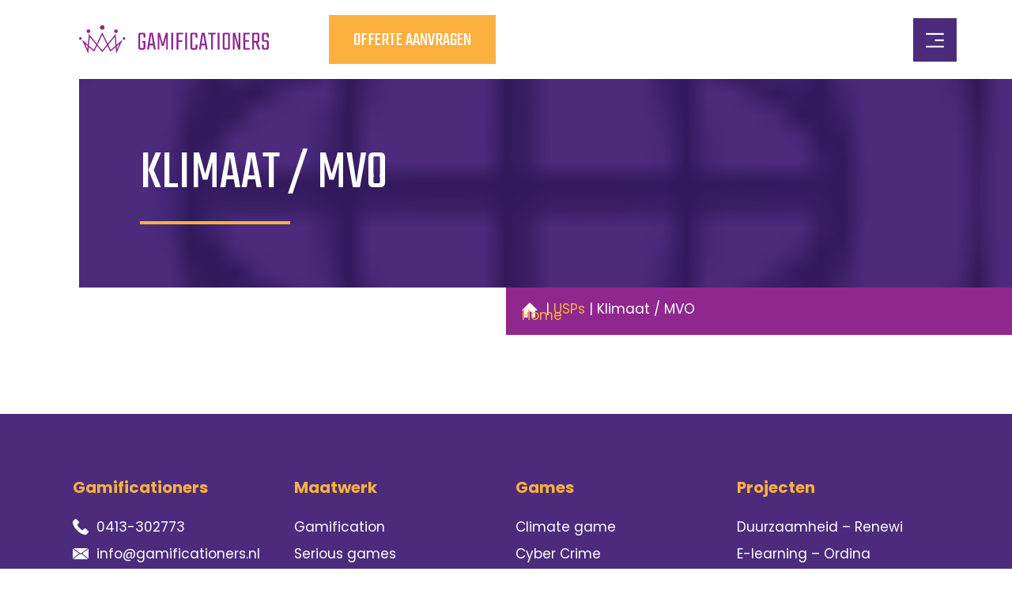

--- FILE ---
content_type: text/html; charset=UTF-8
request_url: https://gamificationers.nl/usps/klimaat-mvo/
body_size: 7434
content:
<!-- single.php -->

<!DOCTYPE html>
<html lang="nl">
<head><script>(function(w,i,g){w[g]=w[g]||[];if(typeof w[g].push=='function')w[g].push(i)})
(window,'GTM-W73GNT5','google_tags_first_party');</script><script>(function(w,d,s,l){w[l]=w[l]||[];(function(){w[l].push(arguments);})('set', 'developer_id.dY2E1Nz', true);
		var f=d.getElementsByTagName(s)[0],
		j=d.createElement(s);j.async=true;j.src='/analytics/';
		f.parentNode.insertBefore(j,f);
		})(window,document,'script','dataLayer');</script>
    <meta name="viewport" content="width=device-width, initial-scale=1.0, maximum-scale=5.0, user-scalable=1.0">
    <link rel="apple-touch-icon" href="https://gamificationers.nl/wp-content/themes/gamificationers/apple-touch-icon.png"/>
    <link rel="shortcut icon" href="https://gamificationers.nl/wp-content/themes/gamificationers/favicon.ico" />
    <meta charset="UTF-8">
    <title>Klimaat / MVO - Gamificationers</title>
    <link rel="pingback" href="https://gamificationers.nl/xmlrpc.php" />
    
<!-- Search Engine Optimization door Rank Math PRO - https://rankmath.com/ -->
<meta name="robots" content="index, follow, max-snippet:-1, max-video-preview:-1, max-image-preview:large"/>
<link rel="canonical" href="https://gamificationers.nl/usps/klimaat-mvo/" />
<meta property="og:locale" content="nl_NL" />
<meta property="og:type" content="article" />
<meta property="og:title" content="Klimaat / MVO - Gamificationers" />
<meta property="og:url" content="https://gamificationers.nl/usps/klimaat-mvo/" />
<meta property="og:site_name" content="Gamificationers" />
<meta property="og:updated_time" content="2024-06-10T09:42:24+00:00" />
<meta property="og:image" content="https://gamificationers.nl/wp-content/uploads/2024/07/Gamificationers-Default-Image-Social-Share.png" />
<meta property="og:image:secure_url" content="https://gamificationers.nl/wp-content/uploads/2024/07/Gamificationers-Default-Image-Social-Share.png" />
<meta property="og:image:width" content="1200" />
<meta property="og:image:height" content="630" />
<meta property="og:image:alt" content="Klimaat / MVO" />
<meta property="og:image:type" content="image/png" />
<meta name="twitter:card" content="summary_large_image" />
<meta name="twitter:title" content="Klimaat / MVO - Gamificationers" />
<meta name="twitter:image" content="https://gamificationers.nl/wp-content/uploads/2024/07/Gamificationers-Default-Image-Social-Share.png" />
<script type="application/ld+json" class="rank-math-schema-pro">{"@context":"https://schema.org","@graph":[{"@type":"BreadcrumbList","@id":"https://gamificationers.nl/usps/klimaat-mvo/#breadcrumb","itemListElement":[{"@type":"ListItem","position":"1","item":{"@id":"https://gamificationers.nl","name":"Home"}},{"@type":"ListItem","position":"2","item":{"@id":"https://gamificationers.nl/usps/","name":"USPs"}},{"@type":"ListItem","position":"3","item":{"@id":"https://gamificationers.nl/usps/klimaat-mvo/","name":"Klimaat / MVO"}}]}]}</script>
<!-- /Rank Math WordPress SEO plugin -->

<link rel='dns-prefetch' href='//js.hs-scripts.com' />
<link rel='dns-prefetch' href='//code.jquery.com' />
<link rel="alternate" title="oEmbed (JSON)" type="application/json+oembed" href="https://gamificationers.nl/wp-json/oembed/1.0/embed?url=https%3A%2F%2Fgamificationers.nl%2Fusps%2Fklimaat-mvo%2F" />
<link rel="alternate" title="oEmbed (XML)" type="text/xml+oembed" href="https://gamificationers.nl/wp-json/oembed/1.0/embed?url=https%3A%2F%2Fgamificationers.nl%2Fusps%2Fklimaat-mvo%2F&#038;format=xml" />
<style id='wp-img-auto-sizes-contain-inline-css' type='text/css'>
img:is([sizes=auto i],[sizes^="auto," i]){contain-intrinsic-size:3000px 1500px}
/*# sourceURL=wp-img-auto-sizes-contain-inline-css */
</style>
<style id='classic-theme-styles-inline-css' type='text/css'>
/*! This file is auto-generated */
.wp-block-button__link{color:#fff;background-color:#32373c;border-radius:9999px;box-shadow:none;text-decoration:none;padding:calc(.667em + 2px) calc(1.333em + 2px);font-size:1.125em}.wp-block-file__button{background:#32373c;color:#fff;text-decoration:none}
/*# sourceURL=/wp-includes/css/classic-themes.min.css */
</style>
<link rel='stylesheet' id='swiper-css-css' href='https://gamificationers.nl/wp-content/themes/gamificationers/css/swiper-bundle.min.css?ver=c37289dc14c974a3aa755eec4207670a' type='text/css' media='all' />
<link rel='stylesheet' id='fancybox-css-css' href='https://gamificationers.nl/wp-content/themes/gamificationers/css/fancybox.css?ver=c37289dc14c974a3aa755eec4207670a' type='text/css' media='all' />
<link rel='stylesheet' id='bootstrap-css-css' href='https://gamificationers.nl/wp-content/themes/gamificationers/css/bootstrap.min.css?ver=c37289dc14c974a3aa755eec4207670a' type='text/css' media='all' />
<link rel='stylesheet' id='epc-stylesheet-css' href='https://gamificationers.nl/wp-content/themes/gamificationers/css/styles.css?ver=c37289dc14c974a3aa755eec4207670a' type='text/css' media='all' />
<script type="text/javascript" src="https://code.jquery.com/jquery-3.6.0.min.js" id="jquery-js"></script>
<link rel="https://api.w.org/" href="https://gamificationers.nl/wp-json/" /><link rel="alternate" title="JSON" type="application/json" href="https://gamificationers.nl/wp-json/wp/v2/usps/1432" /><link rel="EditURI" type="application/rsd+xml" title="RSD" href="https://gamificationers.nl/xmlrpc.php?rsd" />
			<!-- DO NOT COPY THIS SNIPPET! Start of Page Analytics Tracking for HubSpot WordPress plugin v11.3.33-->
			<script class="hsq-set-content-id" data-content-id="blog-post">
				var _hsq = _hsq || [];
				_hsq.push(["setContentType", "blog-post"]);
			</script>
			<!-- DO NOT COPY THIS SNIPPET! End of Page Analytics Tracking for HubSpot WordPress plugin -->
			<!-- Google Tag Manager -->
<script>(function(w,d,s,l,i){w[l]=w[l]||[];w[l].push({'gtm.start':
new Date().getTime(),event:'gtm.js'});var f=d.getElementsByTagName(s)[0],
j=d.createElement(s),dl=l!='dataLayer'?'&l='+l:'';j.async=true;j.src=
'https://www.googletagmanager.com/gtm.js?id='+i+dl;f.parentNode.insertBefore(j,f);
})(window,document,'script','dataLayer','GTM-W73GNT5');</script>
<!-- End Google Tag Manager -->		<style type="text/css" id="wp-custom-css">
			/* mobile */
@media only screen and (max-width: 768px) {
	.hide-mobile {
		display: none;
	}
}

/* not-mobile */
@media only screen and (min-width: 768px) {
	.gf_more_height_top_desktop {
  margin-top: 45px!important;
	}
}

.gf_less_height_top {
	margin-top: 0px!important;
}

.gf_less_height_bottom {
	margin-bottom: 0px!important;
}

.gf_no_space {
	margin-top: 0px!important;
	margin-bottom: 0px!important;
	padding-top: 0px!important;
	padding-bottom: 0px!important;
}

.gf_select_space {
	margin-top: 12px!important;
}

.gf_min_space_top {
	margin-top: -16px!important;
}

.gf_min_space_10_top {
	margin-top: -10px!important;
}

.gf_min_space_bottom {
	margin-bottom: -12px!important;
}

.gf_checkbox_one {
	margin-top: 21px!important;
	margin-bottom: 0px!important;
}

.gf_checkbox_two {
	margin-top: 20px!important;
  margin-bottom: 0px!important;
}

.gfield_select {
	margin-left: 0px!important;
	padding: 0.65rem!important;
}

input[type=text], input[type=email], input[type=tel], textarea {
	padding-left: 14px!important;
}

textarea {
	padding-top: 14px!important;
}

body .gform_wrapper ::placeholder,
body .gform_wrapper ::-webkit-input-placeholder,
body .gform_wrapper input[placeholder] {
  opacity: 0.8;
}

.partial_entry_warning {
	display: none;
}		</style>
		<style id='global-styles-inline-css' type='text/css'>
:root{--wp--preset--aspect-ratio--square: 1;--wp--preset--aspect-ratio--4-3: 4/3;--wp--preset--aspect-ratio--3-4: 3/4;--wp--preset--aspect-ratio--3-2: 3/2;--wp--preset--aspect-ratio--2-3: 2/3;--wp--preset--aspect-ratio--16-9: 16/9;--wp--preset--aspect-ratio--9-16: 9/16;--wp--preset--color--black: #000000;--wp--preset--color--cyan-bluish-gray: #abb8c3;--wp--preset--color--white: #ffffff;--wp--preset--color--pale-pink: #f78da7;--wp--preset--color--vivid-red: #cf2e2e;--wp--preset--color--luminous-vivid-orange: #ff6900;--wp--preset--color--luminous-vivid-amber: #fcb900;--wp--preset--color--light-green-cyan: #7bdcb5;--wp--preset--color--vivid-green-cyan: #00d084;--wp--preset--color--pale-cyan-blue: #8ed1fc;--wp--preset--color--vivid-cyan-blue: #0693e3;--wp--preset--color--vivid-purple: #9b51e0;--wp--preset--gradient--vivid-cyan-blue-to-vivid-purple: linear-gradient(135deg,rgb(6,147,227) 0%,rgb(155,81,224) 100%);--wp--preset--gradient--light-green-cyan-to-vivid-green-cyan: linear-gradient(135deg,rgb(122,220,180) 0%,rgb(0,208,130) 100%);--wp--preset--gradient--luminous-vivid-amber-to-luminous-vivid-orange: linear-gradient(135deg,rgb(252,185,0) 0%,rgb(255,105,0) 100%);--wp--preset--gradient--luminous-vivid-orange-to-vivid-red: linear-gradient(135deg,rgb(255,105,0) 0%,rgb(207,46,46) 100%);--wp--preset--gradient--very-light-gray-to-cyan-bluish-gray: linear-gradient(135deg,rgb(238,238,238) 0%,rgb(169,184,195) 100%);--wp--preset--gradient--cool-to-warm-spectrum: linear-gradient(135deg,rgb(74,234,220) 0%,rgb(151,120,209) 20%,rgb(207,42,186) 40%,rgb(238,44,130) 60%,rgb(251,105,98) 80%,rgb(254,248,76) 100%);--wp--preset--gradient--blush-light-purple: linear-gradient(135deg,rgb(255,206,236) 0%,rgb(152,150,240) 100%);--wp--preset--gradient--blush-bordeaux: linear-gradient(135deg,rgb(254,205,165) 0%,rgb(254,45,45) 50%,rgb(107,0,62) 100%);--wp--preset--gradient--luminous-dusk: linear-gradient(135deg,rgb(255,203,112) 0%,rgb(199,81,192) 50%,rgb(65,88,208) 100%);--wp--preset--gradient--pale-ocean: linear-gradient(135deg,rgb(255,245,203) 0%,rgb(182,227,212) 50%,rgb(51,167,181) 100%);--wp--preset--gradient--electric-grass: linear-gradient(135deg,rgb(202,248,128) 0%,rgb(113,206,126) 100%);--wp--preset--gradient--midnight: linear-gradient(135deg,rgb(2,3,129) 0%,rgb(40,116,252) 100%);--wp--preset--font-size--small: 13px;--wp--preset--font-size--medium: 20px;--wp--preset--font-size--large: 36px;--wp--preset--font-size--x-large: 42px;--wp--preset--spacing--20: 0.44rem;--wp--preset--spacing--30: 0.67rem;--wp--preset--spacing--40: 1rem;--wp--preset--spacing--50: 1.5rem;--wp--preset--spacing--60: 2.25rem;--wp--preset--spacing--70: 3.38rem;--wp--preset--spacing--80: 5.06rem;--wp--preset--shadow--natural: 6px 6px 9px rgba(0, 0, 0, 0.2);--wp--preset--shadow--deep: 12px 12px 50px rgba(0, 0, 0, 0.4);--wp--preset--shadow--sharp: 6px 6px 0px rgba(0, 0, 0, 0.2);--wp--preset--shadow--outlined: 6px 6px 0px -3px rgb(255, 255, 255), 6px 6px rgb(0, 0, 0);--wp--preset--shadow--crisp: 6px 6px 0px rgb(0, 0, 0);}:where(.is-layout-flex){gap: 0.5em;}:where(.is-layout-grid){gap: 0.5em;}body .is-layout-flex{display: flex;}.is-layout-flex{flex-wrap: wrap;align-items: center;}.is-layout-flex > :is(*, div){margin: 0;}body .is-layout-grid{display: grid;}.is-layout-grid > :is(*, div){margin: 0;}:where(.wp-block-columns.is-layout-flex){gap: 2em;}:where(.wp-block-columns.is-layout-grid){gap: 2em;}:where(.wp-block-post-template.is-layout-flex){gap: 1.25em;}:where(.wp-block-post-template.is-layout-grid){gap: 1.25em;}.has-black-color{color: var(--wp--preset--color--black) !important;}.has-cyan-bluish-gray-color{color: var(--wp--preset--color--cyan-bluish-gray) !important;}.has-white-color{color: var(--wp--preset--color--white) !important;}.has-pale-pink-color{color: var(--wp--preset--color--pale-pink) !important;}.has-vivid-red-color{color: var(--wp--preset--color--vivid-red) !important;}.has-luminous-vivid-orange-color{color: var(--wp--preset--color--luminous-vivid-orange) !important;}.has-luminous-vivid-amber-color{color: var(--wp--preset--color--luminous-vivid-amber) !important;}.has-light-green-cyan-color{color: var(--wp--preset--color--light-green-cyan) !important;}.has-vivid-green-cyan-color{color: var(--wp--preset--color--vivid-green-cyan) !important;}.has-pale-cyan-blue-color{color: var(--wp--preset--color--pale-cyan-blue) !important;}.has-vivid-cyan-blue-color{color: var(--wp--preset--color--vivid-cyan-blue) !important;}.has-vivid-purple-color{color: var(--wp--preset--color--vivid-purple) !important;}.has-black-background-color{background-color: var(--wp--preset--color--black) !important;}.has-cyan-bluish-gray-background-color{background-color: var(--wp--preset--color--cyan-bluish-gray) !important;}.has-white-background-color{background-color: var(--wp--preset--color--white) !important;}.has-pale-pink-background-color{background-color: var(--wp--preset--color--pale-pink) !important;}.has-vivid-red-background-color{background-color: var(--wp--preset--color--vivid-red) !important;}.has-luminous-vivid-orange-background-color{background-color: var(--wp--preset--color--luminous-vivid-orange) !important;}.has-luminous-vivid-amber-background-color{background-color: var(--wp--preset--color--luminous-vivid-amber) !important;}.has-light-green-cyan-background-color{background-color: var(--wp--preset--color--light-green-cyan) !important;}.has-vivid-green-cyan-background-color{background-color: var(--wp--preset--color--vivid-green-cyan) !important;}.has-pale-cyan-blue-background-color{background-color: var(--wp--preset--color--pale-cyan-blue) !important;}.has-vivid-cyan-blue-background-color{background-color: var(--wp--preset--color--vivid-cyan-blue) !important;}.has-vivid-purple-background-color{background-color: var(--wp--preset--color--vivid-purple) !important;}.has-black-border-color{border-color: var(--wp--preset--color--black) !important;}.has-cyan-bluish-gray-border-color{border-color: var(--wp--preset--color--cyan-bluish-gray) !important;}.has-white-border-color{border-color: var(--wp--preset--color--white) !important;}.has-pale-pink-border-color{border-color: var(--wp--preset--color--pale-pink) !important;}.has-vivid-red-border-color{border-color: var(--wp--preset--color--vivid-red) !important;}.has-luminous-vivid-orange-border-color{border-color: var(--wp--preset--color--luminous-vivid-orange) !important;}.has-luminous-vivid-amber-border-color{border-color: var(--wp--preset--color--luminous-vivid-amber) !important;}.has-light-green-cyan-border-color{border-color: var(--wp--preset--color--light-green-cyan) !important;}.has-vivid-green-cyan-border-color{border-color: var(--wp--preset--color--vivid-green-cyan) !important;}.has-pale-cyan-blue-border-color{border-color: var(--wp--preset--color--pale-cyan-blue) !important;}.has-vivid-cyan-blue-border-color{border-color: var(--wp--preset--color--vivid-cyan-blue) !important;}.has-vivid-purple-border-color{border-color: var(--wp--preset--color--vivid-purple) !important;}.has-vivid-cyan-blue-to-vivid-purple-gradient-background{background: var(--wp--preset--gradient--vivid-cyan-blue-to-vivid-purple) !important;}.has-light-green-cyan-to-vivid-green-cyan-gradient-background{background: var(--wp--preset--gradient--light-green-cyan-to-vivid-green-cyan) !important;}.has-luminous-vivid-amber-to-luminous-vivid-orange-gradient-background{background: var(--wp--preset--gradient--luminous-vivid-amber-to-luminous-vivid-orange) !important;}.has-luminous-vivid-orange-to-vivid-red-gradient-background{background: var(--wp--preset--gradient--luminous-vivid-orange-to-vivid-red) !important;}.has-very-light-gray-to-cyan-bluish-gray-gradient-background{background: var(--wp--preset--gradient--very-light-gray-to-cyan-bluish-gray) !important;}.has-cool-to-warm-spectrum-gradient-background{background: var(--wp--preset--gradient--cool-to-warm-spectrum) !important;}.has-blush-light-purple-gradient-background{background: var(--wp--preset--gradient--blush-light-purple) !important;}.has-blush-bordeaux-gradient-background{background: var(--wp--preset--gradient--blush-bordeaux) !important;}.has-luminous-dusk-gradient-background{background: var(--wp--preset--gradient--luminous-dusk) !important;}.has-pale-ocean-gradient-background{background: var(--wp--preset--gradient--pale-ocean) !important;}.has-electric-grass-gradient-background{background: var(--wp--preset--gradient--electric-grass) !important;}.has-midnight-gradient-background{background: var(--wp--preset--gradient--midnight) !important;}.has-small-font-size{font-size: var(--wp--preset--font-size--small) !important;}.has-medium-font-size{font-size: var(--wp--preset--font-size--medium) !important;}.has-large-font-size{font-size: var(--wp--preset--font-size--large) !important;}.has-x-large-font-size{font-size: var(--wp--preset--font-size--x-large) !important;}
/*# sourceURL=global-styles-inline-css */
</style>
</head>

    <body data-rsssl=1 class="wp-singular usps-template-default single single-usps postid-1432 wp-theme-gamificationers" >
<!-- Google Tag Manager (noscript) -->
<noscript><iframe src="https://www.googletagmanager.com/ns.html?id=GTM-W73GNT5"
height="0" width="0" style="display:none;visibility:hidden"></iframe></noscript>
<!-- End Google Tag Manager (noscript) -->

    	<section class="header">
    <div class="container-fluid p-0">
        <div class="row">
            <div class="col-5 col-md-3">
                <a href="https://gamificationers.nl" aria-label="Back to homepage">
                    <div class="logo"></div>
                </a>
            </div>
            <div class="col-7 col-md-9">
                <div class="header_content">
                    <div class="menu-hoofdmenu-container"><ul id="menu-hoofdmenu" class="hoofdmenu"><li id="menu-item-1110" class="menu-item menu-item-type-post_type menu-item-object-page menu-item-has-children menu-item-1110"><a href="https://gamificationers.nl/maatwerk/">Maatwerk</a>
<ul class="sub-menu">
	<li id="menu-item-828" class="menu-item menu-item-type-post_type menu-item-object-page menu-item-828"><a href="https://gamificationers.nl/gamification/">Gamification</a></li>
	<li id="menu-item-827" class="menu-item menu-item-type-post_type menu-item-object-page menu-item-827"><a href="https://gamificationers.nl/serious-games/">Serious games</a></li>
	<li id="menu-item-826" class="menu-item menu-item-type-post_type menu-item-object-page menu-item-826"><a href="https://gamificationers.nl/game-based-learning/">Game-based learning</a></li>
</ul>
</li>
<li id="menu-item-1862" class="menu-item menu-item-type-post_type menu-item-object-page menu-item-has-children menu-item-1862"><a href="https://gamificationers.nl/games/">Games</a>
<ul class="sub-menu">
	<li id="menu-item-1887" class="menu-item menu-item-type-custom menu-item-object-custom menu-item-1887"><a href="/games/climate-game/">Climate game</a></li>
	<li id="menu-item-1874" class="menu-item menu-item-type-custom menu-item-object-custom menu-item-1874"><a href="/games/cyber-crime/">Cyber Crime</a></li>
	<li id="menu-item-1875" class="menu-item menu-item-type-custom menu-item-object-custom menu-item-1875"><a href="/games/eenheid-75/">Eenheid 75</a></li>
	<li id="menu-item-1876" class="menu-item menu-item-type-custom menu-item-object-custom menu-item-1876"><a href="/games/hosselaar/">Hosselaar</a></li>
	<li id="menu-item-1877" class="menu-item menu-item-type-custom menu-item-object-custom menu-item-1877"><a href="/games/internationalisering-game/">Internationalisering game</a></li>
</ul>
</li>
<li id="menu-item-1165" class="menu-item menu-item-type-post_type menu-item-object-page menu-item-1165"><a href="https://gamificationers.nl/projecten/">Projecten</a></li>
<li id="menu-item-1866" class="menu-item menu-item-type-post_type menu-item-object-page menu-item-has-children menu-item-1866"><a href="https://gamificationers.nl/doelgroepen/">Speelveld</a>
<ul class="sub-menu">
	<li id="menu-item-1868" class="menu-item menu-item-type-post_type menu-item-object-page menu-item-1868"><a href="https://gamificationers.nl/serious-games/bedrijven/">Bedrijven</a></li>
	<li id="menu-item-1869" class="menu-item menu-item-type-post_type menu-item-object-page menu-item-1869"><a href="https://gamificationers.nl/serious-games/onderwijs/">Onderwijs</a></li>
	<li id="menu-item-1873" class="menu-item menu-item-type-post_type menu-item-object-page menu-item-1873"><a href="https://gamificationers.nl/serious-games/overheid/">Overheid</a></li>
	<li id="menu-item-1867" class="menu-item menu-item-type-post_type menu-item-object-page menu-item-1867"><a href="https://gamificationers.nl/serious-games/zorg/">Zorg</a></li>
</ul>
</li>
<li id="menu-item-817" class="menu-item menu-item-type-post_type menu-item-object-page menu-item-has-children menu-item-817"><a href="https://gamificationers.nl/over-ons/">Over ons</a>
<ul class="sub-menu">
	<li id="menu-item-1162" class="menu-item menu-item-type-post_type menu-item-object-page menu-item-1162"><a href="https://gamificationers.nl/gamification/impactverhalen/">Impactverhalen</a></li>
	<li id="menu-item-1163" class="menu-item menu-item-type-post_type menu-item-object-page menu-item-1163"><a href="https://gamificationers.nl/gamification/nieuws/">In de media</a></li>
	<li id="menu-item-1164" class="menu-item menu-item-type-post_type menu-item-object-page menu-item-1164"><a href="https://gamificationers.nl/gamification/training/">Training / Workshop</a></li>
	<li id="menu-item-2367" class="menu-item menu-item-type-post_type menu-item-object-page menu-item-2367"><a href="https://gamificationers.nl/vacatures/">Vacatures (0)</a></li>
	<li id="menu-item-1978" class="menu-item menu-item-type-post_type menu-item-object-page menu-item-1978"><a href="https://gamificationers.nl/contact/">Contact</a></li>
</ul>
</li>
</ul></div>                                            <div class="btn_placeholder">
                            <a class="btn alt uniek" href="/offerte-aanvragen/" target="_blank">Offerte aanvragen</a>
                        </div>
                    
                    
                    <span class="hamburger"></span>
                </div>
            </div>
        </div>
    </div>
</section>


<section class="mobile_menu">

            <div class="btn_placeholder">
            <a class="btn alt" href="/offerte-aanvragen/" target="_blank">Offerte aanvragen</a>
        </div>
    
    <div class="main_menu">
        <div class="menu-hoofdmenu-container"><ul id="menu-hoofdmenu-1" class="hoofdmenu"><li class="menu-item menu-item-type-post_type menu-item-object-page menu-item-has-children menu-item-1110"><a href="https://gamificationers.nl/maatwerk/">Maatwerk</a>
<ul class="sub-menu">
	<li class="menu-item menu-item-type-post_type menu-item-object-page menu-item-828"><a href="https://gamificationers.nl/gamification/">Gamification</a></li>
	<li class="menu-item menu-item-type-post_type menu-item-object-page menu-item-827"><a href="https://gamificationers.nl/serious-games/">Serious games</a></li>
	<li class="menu-item menu-item-type-post_type menu-item-object-page menu-item-826"><a href="https://gamificationers.nl/game-based-learning/">Game-based learning</a></li>
</ul>
</li>
<li class="menu-item menu-item-type-post_type menu-item-object-page menu-item-has-children menu-item-1862"><a href="https://gamificationers.nl/games/">Games</a>
<ul class="sub-menu">
	<li class="menu-item menu-item-type-custom menu-item-object-custom menu-item-1887"><a href="/games/climate-game/">Climate game</a></li>
	<li class="menu-item menu-item-type-custom menu-item-object-custom menu-item-1874"><a href="/games/cyber-crime/">Cyber Crime</a></li>
	<li class="menu-item menu-item-type-custom menu-item-object-custom menu-item-1875"><a href="/games/eenheid-75/">Eenheid 75</a></li>
	<li class="menu-item menu-item-type-custom menu-item-object-custom menu-item-1876"><a href="/games/hosselaar/">Hosselaar</a></li>
	<li class="menu-item menu-item-type-custom menu-item-object-custom menu-item-1877"><a href="/games/internationalisering-game/">Internationalisering game</a></li>
</ul>
</li>
<li class="menu-item menu-item-type-post_type menu-item-object-page menu-item-1165"><a href="https://gamificationers.nl/projecten/">Projecten</a></li>
<li class="menu-item menu-item-type-post_type menu-item-object-page menu-item-has-children menu-item-1866"><a href="https://gamificationers.nl/doelgroepen/">Speelveld</a>
<ul class="sub-menu">
	<li class="menu-item menu-item-type-post_type menu-item-object-page menu-item-1868"><a href="https://gamificationers.nl/serious-games/bedrijven/">Bedrijven</a></li>
	<li class="menu-item menu-item-type-post_type menu-item-object-page menu-item-1869"><a href="https://gamificationers.nl/serious-games/onderwijs/">Onderwijs</a></li>
	<li class="menu-item menu-item-type-post_type menu-item-object-page menu-item-1873"><a href="https://gamificationers.nl/serious-games/overheid/">Overheid</a></li>
	<li class="menu-item menu-item-type-post_type menu-item-object-page menu-item-1867"><a href="https://gamificationers.nl/serious-games/zorg/">Zorg</a></li>
</ul>
</li>
<li class="menu-item menu-item-type-post_type menu-item-object-page menu-item-has-children menu-item-817"><a href="https://gamificationers.nl/over-ons/">Over ons</a>
<ul class="sub-menu">
	<li class="menu-item menu-item-type-post_type menu-item-object-page menu-item-1162"><a href="https://gamificationers.nl/gamification/impactverhalen/">Impactverhalen</a></li>
	<li class="menu-item menu-item-type-post_type menu-item-object-page menu-item-1163"><a href="https://gamificationers.nl/gamification/nieuws/">In de media</a></li>
	<li class="menu-item menu-item-type-post_type menu-item-object-page menu-item-1164"><a href="https://gamificationers.nl/gamification/training/">Training / Workshop</a></li>
	<li class="menu-item menu-item-type-post_type menu-item-object-page menu-item-2367"><a href="https://gamificationers.nl/vacatures/">Vacatures (0)</a></li>
	<li class="menu-item menu-item-type-post_type menu-item-object-page menu-item-1978"><a href="https://gamificationers.nl/contact/">Contact</a></li>
</ul>
</li>
</ul></div>    </div>
    
</section>


    	
<section class="pageheader" style="background-image: url(https://gamificationers.nl/wp-content/uploads/2024/06/usp-internationalisering.webp);">
    <span class="white"></span>
    <div class="container">
        <div class="row">
            <div class="col-12 offset-0 col-xl-8 offset-xl-1" data-aos="fade-up" data-aos-duration="500">
                <h1>Klimaat / MVO</h1>
                                            </div>
        </div>
    </div>
</section>
<span class="line">
    <nav aria-label="breadcrumbs" class="rank-math-breadcrumb"><p><a href="https://gamificationers.nl">Home</a><span class="separator"> | </span><a href="https://gamificationers.nl/usps/">USPs</a><span class="separator"> | </span><span class="last">Klimaat / MVO</span></p></nav></span>
        <section class="usps" >
    <div class="container">
        <div class="row">
                    </div>
    </div>
</section>
		<main>
																					</main>

				
		<footer>

    <section class="footer_top">
        <div class="container ">
            <div class="row">
                <div class="col-12 col-md-6 col-lg-3">
                    <div class="contact">
                        <span class="title">Gamificationers</span>
                        <span class="adress">
                                                    </span>
                         <span class="phone">
                            <a aria-label="contact us by phone" href="tel:0413-302773">0413-302773</a>
                        </span>
                        <span class="email">
                           <a aria-label="contact us by email" href="/cdn-cgi/l/email-protection#deb7b0b8b19eb9bfb3b7b8b7bdbfaab7b1b0bbacadf0b0b2"><span class="__cf_email__" data-cfemail="d3babdb5bc93b4b2bebab5bab0b2a7babcbdb6a1a0fdbdbf">[email&#160;protected]</span></a>
                        </span>
                        <div class="social_media">
                            <ul>
                                <li class="facebook">
                                    <a href="https://www.facebook.com/uitjesbazen" aria-label="visit our facebook page"><span></span></a>
                                </li>
                                <li class="instagram">
                                    <a href="https://www.instagram.com/Uitjesbazen/" aria-label="visit our instagram page"><span></span></a>
                                </li>
                                <li class="linkedin">
                                    <a href="https://nl.linkedin.com/company/uitjesbazen" aria-label="visit our linkedin page"><span></span></a>
                                </li>
                                <li class="youtube">
                                    <a href="https://www.youtube.com/channel/UCJDg5uU_MJ1cO0K6-344QBg/videos" aria-label="visit our youtube page"><span></span></a>
                                </li>
                            </ul>
                        </div>
                        <div class="menu-footermenu-container"><ul id="menu-footermenu" class="footermenu"><li id="menu-item-2029" class="menu-item menu-item-type-post_type menu-item-object-page menu-item-2029"><a href="https://gamificationers.nl/gamification/impactverhalen/">Impactverhalen</a></li>
<li id="menu-item-2030" class="menu-item menu-item-type-post_type menu-item-object-page menu-item-2030"><a href="https://gamificationers.nl/gamification/nieuws/">In de media</a></li>
<li id="menu-item-2031" class="menu-item menu-item-type-post_type menu-item-object-page menu-item-2031"><a href="https://gamificationers.nl/gamification/training/">Training / Workshop</a></li>
<li id="menu-item-2032" class="menu-item menu-item-type-post_type menu-item-object-page menu-item-2032"><a href="https://gamificationers.nl/contact/">Contact</a></li>
<li id="menu-item-2033" class="menu-item menu-item-type-post_type menu-item-object-page menu-item-2033"><a href="https://gamificationers.nl/offerte-aanvragen/">Offerte aanvragen</a></li>
</ul></div>                    </div>
                </div>
                                    <div class="col-12 col-md-6 col-lg-3">
                        <div id="nav_menu-2" class="widget widget_nav_menu"><span class="title">Maatwerk</span><div class="menu-maatwerk-container"><ul id="menu-maatwerk" class="menu"><li id="menu-item-831" class="menu-item menu-item-type-post_type menu-item-object-page menu-item-831"><a href="https://gamificationers.nl/gamification/">Gamification</a></li>
<li id="menu-item-830" class="menu-item menu-item-type-post_type menu-item-object-page menu-item-830"><a href="https://gamificationers.nl/serious-games/">Serious games</a></li>
<li id="menu-item-829" class="menu-item menu-item-type-post_type menu-item-object-page menu-item-829"><a href="https://gamificationers.nl/game-based-learning/">Game-based learning</a></li>
</ul></div></div><div id="nav_menu-5" class="widget widget_nav_menu"><span class="title">Speelvelden</span><div class="menu-speelvelden-container"><ul id="menu-speelvelden" class="menu"><li id="menu-item-1885" class="menu-item menu-item-type-post_type menu-item-object-page menu-item-1885"><a href="https://gamificationers.nl/serious-games/bedrijven/">Bedrijven</a></li>
<li id="menu-item-1886" class="menu-item menu-item-type-post_type menu-item-object-page menu-item-1886"><a href="https://gamificationers.nl/serious-games/onderwijs/">Onderwijs</a></li>
<li id="menu-item-1883" class="menu-item menu-item-type-post_type menu-item-object-page menu-item-1883"><a href="https://gamificationers.nl/serious-games/overheid/">Overheid</a></li>
<li id="menu-item-1884" class="menu-item menu-item-type-post_type menu-item-object-page menu-item-1884"><a href="https://gamificationers.nl/serious-games/zorg/">Zorg</a></li>
</ul></div></div>                    </div>
                                                    <div class="col-12 col-md-6 col-lg-3">
                        <div id="nav_menu-3" class="widget widget_nav_menu"><span class="title">Games</span><div class="menu-games-container"><ul id="menu-games" class="menu"><li id="menu-item-1878" class="menu-item menu-item-type-custom menu-item-object-custom menu-item-1878"><a href="/games/climate-game/">Climate game</a></li>
<li id="menu-item-1879" class="menu-item menu-item-type-custom menu-item-object-custom menu-item-1879"><a href="/games/cyber-crime/">Cyber Crime</a></li>
<li id="menu-item-1880" class="menu-item menu-item-type-custom menu-item-object-custom menu-item-1880"><a href="/games/eenheid-75/">Eenheid 75</a></li>
<li id="menu-item-1881" class="menu-item menu-item-type-custom menu-item-object-custom menu-item-1881"><a href="/games/hosselaar/">Hosselaar</a></li>
<li id="menu-item-1882" class="menu-item menu-item-type-custom menu-item-object-custom menu-item-1882"><a href="/games/internationalisering-game/">Internationalisering game</a></li>
</ul></div></div>                    </div>
                                                    <div class="col-12 col-md-6 col-lg-3">
                        <div id="nav_menu-4" class="widget widget_nav_menu"><span class="title">Projecten</span><div class="menu-projecten-container"><ul id="menu-projecten" class="menu"><li id="menu-item-1198" class="menu-item menu-item-type-post_type menu-item-object-page menu-item-1198"><a href="https://gamificationers.nl/projecten/duurzaamheidsgame/">Duurzaamheid &#8211; Renewi</a></li>
<li id="menu-item-1205" class="menu-item menu-item-type-post_type menu-item-object-page menu-item-1205"><a href="https://gamificationers.nl/gamification/e-learning/">E-learning &#8211; Ordina</a></li>
<li id="menu-item-1201" class="menu-item menu-item-type-post_type menu-item-object-page menu-item-1201"><a href="https://gamificationers.nl/projecten/zorg-escape-room/">Escape Room &#8211; Belgische overheid</a></li>
<li id="menu-item-1199" class="menu-item menu-item-type-post_type menu-item-object-page menu-item-1199"><a href="https://gamificationers.nl/projecten/pop-up-escape-room/">Escape Room &#8211; Casillero del Diablo</a></li>
<li id="menu-item-1202" class="menu-item menu-item-type-post_type menu-item-object-page menu-item-1202"><a href="https://gamificationers.nl/projecten/marine-escape-room/">Escape Room &#8211; Marine</a></li>
</ul></div></div>                    </div>
                            </div>
        </div>
    </section>
    <section class="footer_bottom">
        <div class="container">
            <div class="row">
                <div class="col-12">
                    <div class="copy">
                        Gamificationers B.V. | De Wassa 1 · 5469 BV Erp NL · KvK 74143174 <span class="dev">Maatwerk oplossing door <a href="https://www.eenpotcreatief.nl" target="_blank" aria-label="visit www.eenpotcreatief.nl">eenpotcreatief</a></span>
                    </div>
                </div>
            </div>
        </div>
    </section>

    <script data-cfasync="false" src="/cdn-cgi/scripts/5c5dd728/cloudflare-static/email-decode.min.js"></script><script type="speculationrules">
{"prefetch":[{"source":"document","where":{"and":[{"href_matches":"/*"},{"not":{"href_matches":["/wp-*.php","/wp-admin/*","/wp-content/uploads/*","/wp-content/*","/wp-content/plugins/*","/wp-content/themes/gamificationers/*","/*\\?(.+)"]}},{"not":{"selector_matches":"a[rel~=\"nofollow\"]"}},{"not":{"selector_matches":".no-prefetch, .no-prefetch a"}}]},"eagerness":"conservative"}]}
</script>
<script type="text/javascript" id="leadin-script-loader-js-js-extra">
/* <![CDATA[ */
var leadin_wordpress = {"userRole":"visitor","pageType":"post","leadinPluginVersion":"11.3.33"};
//# sourceURL=leadin-script-loader-js-js-extra
/* ]]> */
</script>
<script type="text/javascript" src="https://js.hs-scripts.com/20022365.js?integration=WordPress&amp;ver=11.3.33" id="leadin-script-loader-js-js"></script>
<script type="text/javascript" src="https://gamificationers.nl/wp-content/themes/gamificationers/js/swiper-bundle.min.js?ver=c37289dc14c974a3aa755eec4207670a" id="swiper-js-js"></script>
<script type="text/javascript" src="https://gamificationers.nl/wp-content/themes/gamificationers/js/fancybox.umd.js?ver=c37289dc14c974a3aa755eec4207670a" id="fancybox-js-js"></script>
<script type="text/javascript" src="https://gamificationers.nl/wp-content/themes/gamificationers/js/aos.js?ver=c37289dc14c974a3aa755eec4207670a" id="aos-scripts-js"></script>
<script type="text/javascript" src="https://gamificationers.nl/wp-content/themes/gamificationers/js/bootstrap.min.js?ver=c37289dc14c974a3aa755eec4207670a" id="bootstrap-js-js"></script>
<script type="text/javascript" src="https://gamificationers.nl/wp-content/themes/gamificationers/js/scripts.js?ver=c37289dc14c974a3aa755eec4207670a" id="epc-scripts-js"></script>
        <script>
            document.addEventListener('facetwp-refresh', function() {
                if (FWP.loaded) {
                    FWP.setHash();
                    window.location.reload();
                }
            });
        </script>
        
</footer>
	<script defer src="https://static.cloudflareinsights.com/beacon.min.js/vcd15cbe7772f49c399c6a5babf22c1241717689176015" integrity="sha512-ZpsOmlRQV6y907TI0dKBHq9Md29nnaEIPlkf84rnaERnq6zvWvPUqr2ft8M1aS28oN72PdrCzSjY4U6VaAw1EQ==" data-cf-beacon='{"version":"2024.11.0","token":"7dde502fc348476ebdf7dd08a5c5a05e","r":1,"server_timing":{"name":{"cfCacheStatus":true,"cfEdge":true,"cfExtPri":true,"cfL4":true,"cfOrigin":true,"cfSpeedBrain":true},"location_startswith":null}}' crossorigin="anonymous"></script>
</body>
</html>


--- FILE ---
content_type: text/css
request_url: https://gamificationers.nl/wp-content/themes/gamificationers/css/styles.css?ver=c37289dc14c974a3aa755eec4207670a
body_size: 13580
content:
@import url("https://fonts.googleapis.com/css2?family=Teko:wght@300;400;500;600;700&display=swap");
@import url("https://fonts.googleapis.com/css2?family=Poppins:wght@400;600;700&display=swap");
::-moz-selection {
  background: #4c2b7d;
  color: #fff;
}

::selection {
  background: #4c2b7d;
  color: #fff;
}

::placeholder {
  color: #222;
  opacity: 1;
}

:-ms-input-placeholder {
  color: #222;
}

::-ms-input-placeholder {
  color: #222;
}

html {
  overflow-x: hidden;
  scroll-behavior: smooth;
}
html body {
  font-family: "Poppins", sans-serif;
  font-size: 17px;
  line-height: 34px;
  font-weight: normal;
  color: #4c2b7d;
  position: relative;
  overflow-x: hidden;
  width: 100%;
}
html body.noscroll {
  overflow: hidden;
  position: fixed;
}
h1, h2, h3, h4, h5, h6 {
  font-weight: 400;
  word-break: break-word;
  color: #4c2b7d;
  text-transform: uppercase;
  font-family: "Teko", sans-serif;
}

h1 {
  font-size: 70px;
  line-height: 80px;
  margin-bottom: 0px;
}

h2 {
  font-size: 56px;
  line-height: 60px;
  padding-bottom: 20px;
}

h3 {
  font-size: 32px;
  line-height: 36px;
}

h4 {
  font-size: 20px;
  line-height: 26px;
  margin-bottom: 20px;
}

p {
  margin-bottom: 15px;
}
p:last-child {
  margin-bottom: 0px;
}

a {
  transition: all ease-in-out 0.3s;
  text-decoration: none;
  cursor: pointer;
  color: #fcb040;
}
a:hover {
  transition: all ease-in-out 0.3s;
  color: #4c2b7d;
  text-decoration: underline;
}

b, strong {
  font-weight: bold;
}

img {
  max-width: 100%;
  height: auto;
}

.swiper {
  display: flex;
  flex-direction: column;
  overflow: visible;
}
.swiper .navigation {
  margin: 0 auto;
}
.swiper .navigation .nav-prev,
.swiper .navigation .nav {
  transition: all 0.3s;
  height: 60px;
  width: 60px;
  background-color: #4c2b7d;
  margin: 0 15px;
  background-image: url(../images/arrow-next-white.svg);
  background-position: center;
  background-repeat: no-repeat;
  background-size: auto 15px;
  float: left;
}
.swiper .navigation .nav-prev.swiper-button-disabled,
.swiper .navigation .nav.swiper-button-disabled {
  transition: all 0.3s;
  opacity: 0.2;
}
.swiper .navigation .nav-prev {
  transform: rotate(180deg);
}

.btn {
  background-color: #4c2b7d;
  color: #fff;
  font-weight: 400;
  display: inline-block;
  padding: 13px 30px 10px;
  border-radius: 0px;
  font-family: "Teko", sans-serif;
  font-size: 25px;
  text-transform: uppercase;
}
.btn:hover {
  text-decoration: none;
  background-color: #fcb040;
  color: #fff;
}
.btn.alt {
  transition: all 0.3s;
  background-color: #fcb040;
  color: #fff;
}
.btn.alt:hover {
  transition: all 0.3s;
  background-color: #4c2b7d;
}

@keyframes rotating-icon {
  from {
    transform: rotate(0deg);
  }
  to {
    transform: rotate(360deg);
  }
}
@keyframes bounce-icon {
  0% {
    margin-top: 100px;
  }
  50% {
    margin-top: 0px;
  }
  100% {
    margin-top: 100px;
  }
}
@keyframes bounce-arrows {
  0% {
    bottom: -300px;
  }
  50% {
    bottom: -200px;
  }
  100% {
    bottom: -300px;
  }
}
html #wpadminbar {
  position: fixed;
}
html body.admin-bar .header {
  margin-top: 32px;
}

@media (max-width: 782px) {
  html body.admin-bar .header {
    margin-top: 46px;
  }
}
.wp-block-columns {
  align-items: normal !important;
}
.wp-block-columns .wp-block-column {
  width: 100%;
}

@media (max-width: 991px) {
  .wp-block-columns {
    display: block !important;
  }
  .wp-block-group {
    padding: 30px;
  }
}
.wp-block-media-text {
  display: flex;
  flex-direction: row;
  flex-wrap: wrap;
}
.wp-block-media-text .wp-block-media-text__media {
  flex: 1 0 50%;
  margin-bottom: 0px;
  overflow: hidden;
}
.wp-block-media-text .wp-block-media-text__media img {
  width: 100%;
  height: auto;
}
.wp-block-media-text .wp-block-media-text__content {
  flex: 1 0 50%;
  padding: 0 0 0 90px;
}
.wp-block-media-text.has-media-on-the-right .wp-block-media-text__content {
  flex: 1 0 50%;
  padding: 0 90px 0 0;
}

.wp-block-table {
  overflow-x: auto;
}
.wp-block-table table {
  min-width: 600px;
  width: 100%;
  border: solid 1px #4c2b7d;
}
.wp-block-table table thead {
  background-color: #4c2b7d;
}
.wp-block-table table thead th {
  padding: 5px 10px;
  color: #fff;
}
.wp-block-table table tr {
  border: solid 1px #4c2b7d;
}
.wp-block-table table tr td {
  border-right: solid 1px #4c2b7d;
  padding: 5px 10px;
}
.wp-block-table table tr td:last-child {
  border-right: none;
}
.wp-block-table table tfoot {
  background-color: #4c2b7d;
}
.wp-block-table table tfoot tr td {
  padding: 5px 10px;
  color: #fff;
}
.wp-block-table.is-style-stripes table {
  width: 100%;
  border: none;
}
.wp-block-table.is-style-stripes table thead {
  background-color: transparent;
}
.wp-block-table.is-style-stripes table thead th {
  color: #4c2b7d;
}
.wp-block-table.is-style-stripes table tr {
  border: none;
}
.wp-block-table.is-style-stripes table tr:first-child {
  border-bottom: solid 4px #4c2b7d;
}
.wp-block-table.is-style-stripes table tr td {
  border-right: solid 1px #4c2b7d;
  padding: 3px 7px;
}
.wp-block-table.is-style-stripes table tr td:last-child {
  border-right: none;
}
.wp-block-table.is-style-stripes table tr:nth-child(even) {
  background-color: #fff;
}
.wp-block-table.is-style-stripes table tfoot {
  background-color: transparent;
  border-top: solid 4px #4c2b7d;
}
.wp-block-table.is-style-stripes table tfoot tr td {
  color: #4c2b7d;
}
.wp-block-table.is-style-stripes table tfoot tr:last-child {
  border: none;
}

.wp-block-preformatted {
  background-color: #f9f4f9;
  padding: 60px;
  border-radius: 15px;
}

.wp-block-pullquote {
  background-color: #f9f4f9;
  padding: 60px;
  font-size: 22px;
  border-radius: 15px;
}
.wp-block-pullquote cite {
  font-size: 16px;
  font-weight: bold;
}

.wp-block-quote {
  background-color: #f9f4f9;
  padding: 60px;
  font-size: 22px;
  border-radius: 15px;
}
.wp-block-quote cite {
  font-size: 16px;
  font-weight: bold;
}

.wp-block-image {
  overflow: hidden;
  position: relative;
}
.wp-block-image:before {
  content: "";
  position: absolute;
  background-color: #4c2b7d;
  width: 100%;
  left: 0;
  right: 0;
  top: 0;
  bottom: 0;
  opacity: 0.25;
}
.wp-block-image img {
  width: 100%;
  height: auto;
}

.wp-block-button .wp-element-button {
  transition: all ease-in-out 0.3s;
  background-color: #fcb040;
  border: none;
  color: #fff;
  font-weight: bold;
  display: inline-block;
  padding: 13px 30px;
  border-radius: 0px;
  font-size: 16px;
  margin-bottom: 15px;
  border: solid 2px #fcb040;
}
.wp-block-button .wp-element-button:hover {
  transition: all ease-in-out 0.3s;
  text-decoration: none;
  background-color: #4c2b7d;
  border: solid 2px #4c2b7d;
}
.wp-block-button.is-style-outline .wp-element-button {
  background-color: transparent;
  color: #4c2b7d;
  border: solid 2px #4c2b7d;
}
.wp-block-button.is-style-outline .wp-element-button:hover {
  background-color: #4c2b7d;
  color: #fff;
}

h1 mark, h2 mark, h3 mark, h4 mark, h5 mark, h6 mark {
  padding: 0px;
}

.wp-block-image img {
  max-width: 100%;
  height: auto;
}
.wp-block-image .aligncenter {
  text-align: center;
}

.wp-block-embed.aligncenter {
  text-align: center;
}
.wp-block-embed.is-type-video .wp-block-embed__wrapper {
  position: relative;
  width: 100%;
  overflow: hidden;
  padding-top: 56.25%;
}
.wp-block-embed.is-type-video .wp-block-embed__wrapper iframe {
  position: absolute;
  top: 0;
  left: 0;
  bottom: 0;
  right: 0;
  width: 100%;
  height: 100%;
  border: none;
}

.has-x-large-font-size,
.has-large-font-size,
.has-medium-font-size,
.has-small-font-size {
  line-height: 150%;
  font-size: 24px !important;
}

.has-text-align-center {
  text-align: center;
}

.has-text-align-right {
  text-align: right;
}

.has-text-align-left {
  text-align: left;
}

.wp-block-gallery:not(.has-nested-images) {
  display: flex;
  flex-wrap: wrap;
  list-style-type: none;
  padding: 0;
  margin: 0;
}

.wp-block-gallery:not(.has-nested-images) figcaption {
  flex-grow: 1;
}

figure.wp-block-gallery.has-nested-images {
  align-items: normal;
}

.wp-block-gallery.has-nested-images figure.wp-block-image:not(#individual-image) {
  width: calc(50% - var(--wp--style--unstable-gallery-gap, 16px) / 2);
  margin: 0;
}

.wp-block-gallery.has-nested-images figure.wp-block-image {
  display: flex;
  flex-grow: 1;
  justify-content: center;
  position: relative;
  flex-direction: column;
  max-width: 100%;
  box-sizing: border-box;
}

.wp-block-gallery.has-nested-images figure.wp-block-image > a, .wp-block-gallery.has-nested-images figure.wp-block-image > div {
  margin: 0;
  flex-direction: column;
  flex-grow: 1;
}

.wp-block-gallery.has-nested-images figure.wp-block-image img {
  display: block;
  height: auto;
  max-width: 100% !important;
  width: auto;
}

.wp-block-gallery.has-nested-images figure.wp-block-image figcaption {
  background: linear-gradient(0deg, rgba(0, 0, 0, 0.7), rgba(0, 0, 0, 0.3) 70%, transparent);
  bottom: 0;
  color: #fff;
  font-size: 13px;
  left: 0;
  margin-bottom: 0;
  max-height: 60%;
  overflow: auto;
  padding: 0 8px 8px;
  position: absolute;
  text-align: center;
  width: 100%;
  box-sizing: border-box;
}

.wp-block-gallery.has-nested-images figure.wp-block-image figcaption img {
  display: inline;
}

.wp-block-gallery.has-nested-images figure.wp-block-image figcaption a {
  color: inherit;
}

.wp-block-gallery.has-nested-images figcaption {
  flex-grow: 1;
  flex-basis: 100%;
  text-align: center;
}

.wp-block-gallery.has-nested-images:not(.is-cropped) figure.wp-block-image:not(#individual-image) {
  margin-top: 0;
  margin-bottom: auto;
}

.wp-block-gallery.has-nested-images.is-cropped figure.wp-block-image:not(#individual-image) {
  align-self: inherit;
}

.wp-block-gallery.has-nested-images.is-cropped figure.wp-block-image:not(#individual-image) > a, .wp-block-gallery.has-nested-images.is-cropped figure.wp-block-image:not(#individual-image) > div:not(.components-drop-zone) {
  display: flex;
}

.wp-block-gallery.has-nested-images.is-cropped figure.wp-block-image:not(#individual-image) a, .wp-block-gallery.has-nested-images.is-cropped figure.wp-block-image:not(#individual-image) img {
  width: 100%;
  flex: 1 0 0%;
  height: 100%;
  object-fit: cover;
}

@media (min-width: 600px) {
  .wp-block-gallery.has-nested-images.columns-default figure.wp-block-image:not(#individual-image) {
    width: calc(33.33% - var(--wp--style--unstable-gallery-gap, 16px) * 0.66667);
  }
  .wp-block-gallery.has-nested-images.columns-default figure.wp-block-image:not(#individual-image):first-child:nth-last-child(2), .wp-block-gallery.has-nested-images.columns-default figure.wp-block-image:not(#individual-image):first-child:nth-last-child(2) ~ figure.wp-block-image:not(#individual-image) {
    width: calc(50% - var(--wp--style--unstable-gallery-gap, 16px) * 0.5);
  }
  .wp-block-gallery.has-nested-images.columns-default figure.wp-block-image:not(#individual-image):first-child:last-child {
    width: 100%;
  }
}
.wp-block-gallery.has-nested-images.aligncenter {
  justify-content: center;
}

.wp-block-image img {
  height: auto;
  max-width: 100%;
  vertical-align: bottom;
}

.wp-block-image img {
  box-sizing: border-box;
}

.wp-block-image.aligncenter {
  text-align: center;
}

.wp-block-image .aligncenter, .wp-block-image.aligncenter {
  display: table;
}

.wp-block-image .aligncenter > figcaption, .wp-block-image.aligncenter > figcaption {
  display: table-caption;
  caption-side: bottom;
}

.wp-block-image .aligncenter {
  margin-left: auto;
  margin-right: auto;
}

.wp-block-image figcaption {
  margin-top: 0.5em;
  margin-bottom: 1em;
}

.wp-block-image :where(.has-border-color) {
  border-style: solid;
}

.wp-block-image :where([style*=border-top-color]) {
  border-top-style: solid;
}

.wp-block-image :where([style*=border-right-color]) {
  border-right-style: solid;
}

.wp-block-image :where([style*=border-bottom-color]) {
  border-bottom-style: solid;
}

.wp-block-image :where([style*=border-left-color]) {
  border-left-style: solid;
}

.wp-block-image :where([style*=border-width]) {
  border-style: solid;
}

.wp-block-image :where([style*=border-top-width]) {
  border-top-style: solid;
}

.wp-block-image :where([style*=border-right-width]) {
  border-right-style: solid;
}

.wp-block-image :where([style*=border-bottom-width]) {
  border-bottom-style: solid;
}

.wp-block-image :where([style*=border-left-width]) {
  border-left-style: solid;
}

.wp-block-image figure {
  margin: 0;
}

.social_media {
  display: inline-block;
  width: 100%;
  margin-bottom: 40px;
}
.social_media ul {
  padding: 0;
  margin: 0;
  list-style-type: none;
}
.social_media ul li {
  float: left;
  margin-right: 15px;
}
.social_media ul li span {
  transition: all ease-in-out 0.3s;
  width: 40px !important;
  height: 40px;
  border: solid 1px #fff;
  display: block;
  background-size: auto 40% !important;
  background-repeat: no-repeat;
  background-position: center center !important;
}
.social_media ul li span:hover {
  transition: all ease-in-out 0.3s;
  background-color: #fcb040;
}
.social_media ul li:last-child {
  margin-right: 0;
}
.social_media ul li.youtube span {
  background-image: url(../images/social/youtube.svg);
}
.social_media ul li.linkedin span {
  background-image: url(../images/social/linkedin.svg);
}
.social_media ul li.facebook span {
  background-image: url(../images/social/facebook.svg);
}
.social_media ul li.instagram span {
  background-image: url(../images/social/instagram.svg);
}

/* --- Responsive --- */
.partial_entry_warning {
  display: none !important;
}

.gform-body input[type=submit] {
  background-color: red;
}

.gform_legacy_markup_wrapper textarea.small,
.gform_legacy_markup_wrapper input:not([type=radio]):not([type=checkbox]):not([type=submit]):not([type=button]):not([type=image]):not([type=file]) {
  background-color: transparent;
  border: solid 1px #767676;
  color: #767676;
  display: inline-block;
  padding: 10px 15px !important;
}

.gform_legacy_markup_wrapper .gform_footer input.button,
.gform_legacy_markup_wrapper .gform_footer input[type=submit],
.gform_legacy_markup_wrapper .gform_page_footer input.button,
.gform_legacy_markup_wrapper .gform_page_footer input[type=submit] {
  background-color: #fcb040;
  color: #fff;
  display: inline-block;
  padding: 13px 30px 10px;
  border-radius: 0px;
  font-size: 25px;
  border: none;
  text-transform: uppercase;
  transition: all ease-in-out 0.3s;
}
.gform_legacy_markup_wrapper .gform_footer input.button:hover,
.gform_legacy_markup_wrapper .gform_footer input[type=submit]:hover,
.gform_legacy_markup_wrapper .gform_page_footer input.button:hover,
.gform_legacy_markup_wrapper .gform_page_footer input[type=submit]:hover {
  transition: all ease-in-out 0.3s;
  text-decoration: none;
  background-color: #4c2b7d;
  color: #fff;
}

.gform_legacy_markup_wrapper.gf_browser_chrome ul.gform_fields li.gfield input[type=radio] {
  margin-top: 0px;
  height: 20px;
  width: 20px;
  border-radius: 20px;
  accent-color: #4c2b7d;
}
.gform_legacy_markup_wrapper.gf_browser_chrome ul.gform_fields li.gfield input[type=radio]:hover {
  accent-color: #4c2b7d;
}

.gform_legacy_markup_wrapper.gf_browser_chrome ul.gform_fields li.gfield select {
  height: 56px;
  border: solid 1px #4c2b7d;
  border-radius: 0;
}

.gform_legacy_markup_wrapper.gf_browser_chrome .gfield_checkbox li input[type=checkbox] {
  height: 20px;
  width: 20px;
  margin-top: 0px !important;
}

.gchoice_select_all, .gform_legacy_markup_wrapper ul.gfield_checkbox li input[type=checkbox]:checked + label,
.gform_legacy_markup_wrapper ul.gfield_radio li input[type=radio]:checked + label {
  font-weight: normal !important;
}

.gform-theme-button--secondary {
  background-color: #4c2b7d;
  color: #fff;
  font-weight: 400;
  display: inline-block;
  padding: 13px 30px 10px;
  border-radius: 0px;
  font-family: "Teko", sans-serif;
  font-size: 25px;
  text-transform: uppercase;
  text-transform: none;
}
.gform-theme-button--secondary:hover {
  text-decoration: none;
  background-color: #fcb040;
  color: #fff;
}
.gform-theme-button--secondary.alt {
  transition: all 0.3s;
  background-color: #fcb040;
  color: #fff;
}
.gform-theme-button--secondary.alt:hover {
  transition: all 0.3s;
  background-color: #4c2b7d;
}

.gform-theme-button--secondary {
  opacity: 0.2;
}

.gform_page_footer .button {
  background-color: #4c2b7d;
  color: #fff;
  font-weight: 400;
  display: inline-block;
  padding: 13px 30px 10px;
  border-radius: 0px;
  font-family: "Teko", sans-serif;
  font-size: 25px;
  text-transform: uppercase;
  background-color: #fcb040;
  text-transform: none !important;
}
.gform_page_footer .button:hover {
  text-decoration: none;
  background-color: #fcb040;
  color: #fff;
}
.gform_page_footer .button.alt {
  transition: all 0.3s;
  background-color: #fcb040;
  color: #fff;
}
.gform_page_footer .button.alt:hover {
  transition: all 0.3s;
  background-color: #4c2b7d;
}
.gform_page_footer .button:hover {
  background-color: #4c2b7d;
}

html main > * {
  max-width: 1320px;
  width: 100%;
  margin-right: auto;
  margin-left: auto;
  padding-left: 12px;
  padding-right: 12px;
}
html main section {
  max-width: 100%;
  padding: 80px 0px;
}
html main section .large {
  max-width: 1600px;
}

/* --- Responsvive --- */
@media (max-width: 1400px) {
  html main > * {
    max-width: 1320px;
  }
  html main section .large {
    max-width: 1140px;
  }
}
@media (max-width: 1200px) {
  html main > * {
    max-width: 1140px;
  }
  html main section {
    padding: 60px 0;
  }
}
@media (max-width: 992px) {
  html main > * {
    max-width: 960px;
  }
  html main section {
    padding: 30px 15px;
  }
}
@media (max-width: 768px) {
  html main > * {
    max-width: 720px;
  }
}
@media (max-width: 576px) {
  html main > * {
    max-width: 540px;
  }
}
[data-aos][data-aos][data-aos-duration="50"],
body[data-aos-duration="50"] [data-aos] {
  transition-duration: 50ms;
}

[data-aos][data-aos][data-aos-delay="50"],
body[data-aos-delay="50"] [data-aos] {
  transition-delay: 0;
}

[data-aos][data-aos][data-aos-delay="50"].aos-animate,
body[data-aos-delay="50"] [data-aos].aos-animate {
  transition-delay: 50ms;
}

[data-aos][data-aos][data-aos-duration="100"],
body[data-aos-duration="100"] [data-aos] {
  transition-duration: 0.1s;
}

[data-aos][data-aos][data-aos-delay="100"],
body[data-aos-delay="100"] [data-aos] {
  transition-delay: 0;
}

[data-aos][data-aos][data-aos-delay="100"].aos-animate,
body[data-aos-delay="100"] [data-aos].aos-animate {
  transition-delay: 0.1s;
}

[data-aos][data-aos][data-aos-duration="150"],
body[data-aos-duration="150"] [data-aos] {
  transition-duration: 0.15s;
}

[data-aos][data-aos][data-aos-delay="150"],
body[data-aos-delay="150"] [data-aos] {
  transition-delay: 0;
}

[data-aos][data-aos][data-aos-delay="150"].aos-animate,
body[data-aos-delay="150"] [data-aos].aos-animate {
  transition-delay: 0.15s;
}

[data-aos][data-aos][data-aos-duration="200"],
body[data-aos-duration="200"] [data-aos] {
  transition-duration: 0.2s;
}

[data-aos][data-aos][data-aos-delay="200"],
body[data-aos-delay="200"] [data-aos] {
  transition-delay: 0;
}

[data-aos][data-aos][data-aos-delay="200"].aos-animate,
body[data-aos-delay="200"] [data-aos].aos-animate {
  transition-delay: 0.2s;
}

[data-aos][data-aos][data-aos-duration="250"],
body[data-aos-duration="250"] [data-aos] {
  transition-duration: 0.25s;
}

[data-aos][data-aos][data-aos-delay="250"],
body[data-aos-delay="250"] [data-aos] {
  transition-delay: 0;
}

[data-aos][data-aos][data-aos-delay="250"].aos-animate,
body[data-aos-delay="250"] [data-aos].aos-animate {
  transition-delay: 0.25s;
}

[data-aos][data-aos][data-aos-duration="300"],
body[data-aos-duration="300"] [data-aos] {
  transition-duration: 0.3s;
}

[data-aos][data-aos][data-aos-delay="300"],
body[data-aos-delay="300"] [data-aos] {
  transition-delay: 0;
}

[data-aos][data-aos][data-aos-delay="300"].aos-animate,
body[data-aos-delay="300"] [data-aos].aos-animate {
  transition-delay: 0.3s;
}

[data-aos][data-aos][data-aos-duration="350"],
body[data-aos-duration="350"] [data-aos] {
  transition-duration: 0.35s;
}

[data-aos][data-aos][data-aos-delay="350"],
body[data-aos-delay="350"] [data-aos] {
  transition-delay: 0;
}

[data-aos][data-aos][data-aos-delay="350"].aos-animate,
body[data-aos-delay="350"] [data-aos].aos-animate {
  transition-delay: 0.35s;
}

[data-aos][data-aos][data-aos-duration="400"],
body[data-aos-duration="400"] [data-aos] {
  transition-duration: 0.4s;
}

[data-aos][data-aos][data-aos-delay="400"],
body[data-aos-delay="400"] [data-aos] {
  transition-delay: 0;
}

[data-aos][data-aos][data-aos-delay="400"].aos-animate,
body[data-aos-delay="400"] [data-aos].aos-animate {
  transition-delay: 0.4s;
}

[data-aos][data-aos][data-aos-duration="450"],
body[data-aos-duration="450"] [data-aos] {
  transition-duration: 0.45s;
}

[data-aos][data-aos][data-aos-delay="450"],
body[data-aos-delay="450"] [data-aos] {
  transition-delay: 0;
}

[data-aos][data-aos][data-aos-delay="450"].aos-animate,
body[data-aos-delay="450"] [data-aos].aos-animate {
  transition-delay: 0.45s;
}

[data-aos][data-aos][data-aos-duration="500"],
body[data-aos-duration="500"] [data-aos] {
  transition-duration: 0.5s;
}

[data-aos][data-aos][data-aos-delay="500"],
body[data-aos-delay="500"] [data-aos] {
  transition-delay: 0;
}

[data-aos][data-aos][data-aos-delay="500"].aos-animate,
body[data-aos-delay="500"] [data-aos].aos-animate {
  transition-delay: 0.5s;
}

[data-aos][data-aos][data-aos-duration="550"],
body[data-aos-duration="550"] [data-aos] {
  transition-duration: 0.55s;
}

[data-aos][data-aos][data-aos-delay="550"],
body[data-aos-delay="550"] [data-aos] {
  transition-delay: 0;
}

[data-aos][data-aos][data-aos-delay="550"].aos-animate,
body[data-aos-delay="550"] [data-aos].aos-animate {
  transition-delay: 0.55s;
}

[data-aos][data-aos][data-aos-duration="600"],
body[data-aos-duration="600"] [data-aos] {
  transition-duration: 0.6s;
}

[data-aos][data-aos][data-aos-delay="600"],
body[data-aos-delay="600"] [data-aos] {
  transition-delay: 0;
}

[data-aos][data-aos][data-aos-delay="600"].aos-animate,
body[data-aos-delay="600"] [data-aos].aos-animate {
  transition-delay: 0.6s;
}

[data-aos][data-aos][data-aos-duration="650"],
body[data-aos-duration="650"] [data-aos] {
  transition-duration: 0.65s;
}

[data-aos][data-aos][data-aos-delay="650"],
body[data-aos-delay="650"] [data-aos] {
  transition-delay: 0;
}

[data-aos][data-aos][data-aos-delay="650"].aos-animate,
body[data-aos-delay="650"] [data-aos].aos-animate {
  transition-delay: 0.65s;
}

[data-aos][data-aos][data-aos-duration="700"],
body[data-aos-duration="700"] [data-aos] {
  transition-duration: 0.7s;
}

[data-aos][data-aos][data-aos-delay="700"],
body[data-aos-delay="700"] [data-aos] {
  transition-delay: 0;
}

[data-aos][data-aos][data-aos-delay="700"].aos-animate,
body[data-aos-delay="700"] [data-aos].aos-animate {
  transition-delay: 0.7s;
}

[data-aos][data-aos][data-aos-duration="750"],
body[data-aos-duration="750"] [data-aos] {
  transition-duration: 0.75s;
}

[data-aos][data-aos][data-aos-delay="750"],
body[data-aos-delay="750"] [data-aos] {
  transition-delay: 0;
}

[data-aos][data-aos][data-aos-delay="750"].aos-animate,
body[data-aos-delay="750"] [data-aos].aos-animate {
  transition-delay: 0.75s;
}

[data-aos][data-aos][data-aos-duration="800"],
body[data-aos-duration="800"] [data-aos] {
  transition-duration: 0.8s;
}

[data-aos][data-aos][data-aos-delay="800"],
body[data-aos-delay="800"] [data-aos] {
  transition-delay: 0;
}

[data-aos][data-aos][data-aos-delay="800"].aos-animate,
body[data-aos-delay="800"] [data-aos].aos-animate {
  transition-delay: 0.8s;
}

[data-aos][data-aos][data-aos-duration="850"],
body[data-aos-duration="850"] [data-aos] {
  transition-duration: 0.85s;
}

[data-aos][data-aos][data-aos-delay="850"],
body[data-aos-delay="850"] [data-aos] {
  transition-delay: 0;
}

[data-aos][data-aos][data-aos-delay="850"].aos-animate,
body[data-aos-delay="850"] [data-aos].aos-animate {
  transition-delay: 0.85s;
}

[data-aos][data-aos][data-aos-duration="900"],
body[data-aos-duration="900"] [data-aos] {
  transition-duration: 0.9s;
}

[data-aos][data-aos][data-aos-delay="900"],
body[data-aos-delay="900"] [data-aos] {
  transition-delay: 0;
}

[data-aos][data-aos][data-aos-delay="900"].aos-animate,
body[data-aos-delay="900"] [data-aos].aos-animate {
  transition-delay: 0.9s;
}

[data-aos][data-aos][data-aos-duration="950"],
body[data-aos-duration="950"] [data-aos] {
  transition-duration: 0.95s;
}

[data-aos][data-aos][data-aos-delay="950"],
body[data-aos-delay="950"] [data-aos] {
  transition-delay: 0;
}

[data-aos][data-aos][data-aos-delay="950"].aos-animate,
body[data-aos-delay="950"] [data-aos].aos-animate {
  transition-delay: 0.95s;
}

[data-aos][data-aos][data-aos-duration="1000"],
body[data-aos-duration="1000"] [data-aos] {
  transition-duration: 1s;
}

[data-aos][data-aos][data-aos-delay="1000"],
body[data-aos-delay="1000"] [data-aos] {
  transition-delay: 0;
}

[data-aos][data-aos][data-aos-delay="1000"].aos-animate,
body[data-aos-delay="1000"] [data-aos].aos-animate {
  transition-delay: 1s;
}

[data-aos][data-aos][data-aos-duration="1050"],
body[data-aos-duration="1050"] [data-aos] {
  transition-duration: 1.05s;
}

[data-aos][data-aos][data-aos-delay="1050"],
body[data-aos-delay="1050"] [data-aos] {
  transition-delay: 0;
}

[data-aos][data-aos][data-aos-delay="1050"].aos-animate,
body[data-aos-delay="1050"] [data-aos].aos-animate {
  transition-delay: 1.05s;
}

[data-aos][data-aos][data-aos-duration="1100"],
body[data-aos-duration="1100"] [data-aos] {
  transition-duration: 1.1s;
}

[data-aos][data-aos][data-aos-delay="1100"],
body[data-aos-delay="1100"] [data-aos] {
  transition-delay: 0;
}

[data-aos][data-aos][data-aos-delay="1100"].aos-animate,
body[data-aos-delay="1100"] [data-aos].aos-animate {
  transition-delay: 1.1s;
}

[data-aos][data-aos][data-aos-duration="1150"],
body[data-aos-duration="1150"] [data-aos] {
  transition-duration: 1.15s;
}

[data-aos][data-aos][data-aos-delay="1150"],
body[data-aos-delay="1150"] [data-aos] {
  transition-delay: 0;
}

[data-aos][data-aos][data-aos-delay="1150"].aos-animate,
body[data-aos-delay="1150"] [data-aos].aos-animate {
  transition-delay: 1.15s;
}

[data-aos][data-aos][data-aos-duration="1200"],
body[data-aos-duration="1200"] [data-aos] {
  transition-duration: 1.2s;
}

[data-aos][data-aos][data-aos-delay="1200"],
body[data-aos-delay="1200"] [data-aos] {
  transition-delay: 0;
}

[data-aos][data-aos][data-aos-delay="1200"].aos-animate,
body[data-aos-delay="1200"] [data-aos].aos-animate {
  transition-delay: 1.2s;
}

[data-aos][data-aos][data-aos-duration="1250"],
body[data-aos-duration="1250"] [data-aos] {
  transition-duration: 1.25s;
}

[data-aos][data-aos][data-aos-delay="1250"],
body[data-aos-delay="1250"] [data-aos] {
  transition-delay: 0;
}

[data-aos][data-aos][data-aos-delay="1250"].aos-animate,
body[data-aos-delay="1250"] [data-aos].aos-animate {
  transition-delay: 1.25s;
}

[data-aos][data-aos][data-aos-duration="1300"],
body[data-aos-duration="1300"] [data-aos] {
  transition-duration: 1.3s;
}

[data-aos][data-aos][data-aos-delay="1300"],
body[data-aos-delay="1300"] [data-aos] {
  transition-delay: 0;
}

[data-aos][data-aos][data-aos-delay="1300"].aos-animate,
body[data-aos-delay="1300"] [data-aos].aos-animate {
  transition-delay: 1.3s;
}

[data-aos][data-aos][data-aos-duration="1350"],
body[data-aos-duration="1350"] [data-aos] {
  transition-duration: 1.35s;
}

[data-aos][data-aos][data-aos-delay="1350"],
body[data-aos-delay="1350"] [data-aos] {
  transition-delay: 0;
}

[data-aos][data-aos][data-aos-delay="1350"].aos-animate,
body[data-aos-delay="1350"] [data-aos].aos-animate {
  transition-delay: 1.35s;
}

[data-aos][data-aos][data-aos-duration="1400"],
body[data-aos-duration="1400"] [data-aos] {
  transition-duration: 1.4s;
}

[data-aos][data-aos][data-aos-delay="1400"],
body[data-aos-delay="1400"] [data-aos] {
  transition-delay: 0;
}

[data-aos][data-aos][data-aos-delay="1400"].aos-animate,
body[data-aos-delay="1400"] [data-aos].aos-animate {
  transition-delay: 1.4s;
}

[data-aos][data-aos][data-aos-duration="1450"],
body[data-aos-duration="1450"] [data-aos] {
  transition-duration: 1.45s;
}

[data-aos][data-aos][data-aos-delay="1450"],
body[data-aos-delay="1450"] [data-aos] {
  transition-delay: 0;
}

[data-aos][data-aos][data-aos-delay="1450"].aos-animate,
body[data-aos-delay="1450"] [data-aos].aos-animate {
  transition-delay: 1.45s;
}

[data-aos][data-aos][data-aos-duration="1500"],
body[data-aos-duration="1500"] [data-aos] {
  transition-duration: 1.5s;
}

[data-aos][data-aos][data-aos-delay="1500"],
body[data-aos-delay="1500"] [data-aos] {
  transition-delay: 0;
}

[data-aos][data-aos][data-aos-delay="1500"].aos-animate,
body[data-aos-delay="1500"] [data-aos].aos-animate {
  transition-delay: 1.5s;
}

[data-aos][data-aos][data-aos-duration="1550"],
body[data-aos-duration="1550"] [data-aos] {
  transition-duration: 1.55s;
}

[data-aos][data-aos][data-aos-delay="1550"],
body[data-aos-delay="1550"] [data-aos] {
  transition-delay: 0;
}

[data-aos][data-aos][data-aos-delay="1550"].aos-animate,
body[data-aos-delay="1550"] [data-aos].aos-animate {
  transition-delay: 1.55s;
}

[data-aos][data-aos][data-aos-duration="1600"],
body[data-aos-duration="1600"] [data-aos] {
  transition-duration: 1.6s;
}

[data-aos][data-aos][data-aos-delay="1600"],
body[data-aos-delay="1600"] [data-aos] {
  transition-delay: 0;
}

[data-aos][data-aos][data-aos-delay="1600"].aos-animate,
body[data-aos-delay="1600"] [data-aos].aos-animate {
  transition-delay: 1.6s;
}

[data-aos][data-aos][data-aos-duration="1650"],
body[data-aos-duration="1650"] [data-aos] {
  transition-duration: 1.65s;
}

[data-aos][data-aos][data-aos-delay="1650"],
body[data-aos-delay="1650"] [data-aos] {
  transition-delay: 0;
}

[data-aos][data-aos][data-aos-delay="1650"].aos-animate,
body[data-aos-delay="1650"] [data-aos].aos-animate {
  transition-delay: 1.65s;
}

[data-aos][data-aos][data-aos-duration="1700"],
body[data-aos-duration="1700"] [data-aos] {
  transition-duration: 1.7s;
}

[data-aos][data-aos][data-aos-delay="1700"],
body[data-aos-delay="1700"] [data-aos] {
  transition-delay: 0;
}

[data-aos][data-aos][data-aos-delay="1700"].aos-animate,
body[data-aos-delay="1700"] [data-aos].aos-animate {
  transition-delay: 1.7s;
}

[data-aos][data-aos][data-aos-duration="1750"],
body[data-aos-duration="1750"] [data-aos] {
  transition-duration: 1.75s;
}

[data-aos][data-aos][data-aos-delay="1750"],
body[data-aos-delay="1750"] [data-aos] {
  transition-delay: 0;
}

[data-aos][data-aos][data-aos-delay="1750"].aos-animate,
body[data-aos-delay="1750"] [data-aos].aos-animate {
  transition-delay: 1.75s;
}

[data-aos][data-aos][data-aos-duration="1800"],
body[data-aos-duration="1800"] [data-aos] {
  transition-duration: 1.8s;
}

[data-aos][data-aos][data-aos-delay="1800"],
body[data-aos-delay="1800"] [data-aos] {
  transition-delay: 0;
}

[data-aos][data-aos][data-aos-delay="1800"].aos-animate,
body[data-aos-delay="1800"] [data-aos].aos-animate {
  transition-delay: 1.8s;
}

[data-aos][data-aos][data-aos-duration="1850"],
body[data-aos-duration="1850"] [data-aos] {
  transition-duration: 1.85s;
}

[data-aos][data-aos][data-aos-delay="1850"],
body[data-aos-delay="1850"] [data-aos] {
  transition-delay: 0;
}

[data-aos][data-aos][data-aos-delay="1850"].aos-animate,
body[data-aos-delay="1850"] [data-aos].aos-animate {
  transition-delay: 1.85s;
}

[data-aos][data-aos][data-aos-duration="1900"],
body[data-aos-duration="1900"] [data-aos] {
  transition-duration: 1.9s;
}

[data-aos][data-aos][data-aos-delay="1900"],
body[data-aos-delay="1900"] [data-aos] {
  transition-delay: 0;
}

[data-aos][data-aos][data-aos-delay="1900"].aos-animate,
body[data-aos-delay="1900"] [data-aos].aos-animate {
  transition-delay: 1.9s;
}

[data-aos][data-aos][data-aos-duration="1950"],
body[data-aos-duration="1950"] [data-aos] {
  transition-duration: 1.95s;
}

[data-aos][data-aos][data-aos-delay="1950"],
body[data-aos-delay="1950"] [data-aos] {
  transition-delay: 0;
}

[data-aos][data-aos][data-aos-delay="1950"].aos-animate,
body[data-aos-delay="1950"] [data-aos].aos-animate {
  transition-delay: 1.95s;
}

[data-aos][data-aos][data-aos-duration="2000"],
body[data-aos-duration="2000"] [data-aos] {
  transition-duration: 2s;
}

[data-aos][data-aos][data-aos-delay="2000"],
body[data-aos-delay="2000"] [data-aos] {
  transition-delay: 0;
}

[data-aos][data-aos][data-aos-delay="2000"].aos-animate,
body[data-aos-delay="2000"] [data-aos].aos-animate {
  transition-delay: 2s;
}

[data-aos][data-aos][data-aos-duration="2050"],
body[data-aos-duration="2050"] [data-aos] {
  transition-duration: 2.05s;
}

[data-aos][data-aos][data-aos-delay="2050"],
body[data-aos-delay="2050"] [data-aos] {
  transition-delay: 0;
}

[data-aos][data-aos][data-aos-delay="2050"].aos-animate,
body[data-aos-delay="2050"] [data-aos].aos-animate {
  transition-delay: 2.05s;
}

[data-aos][data-aos][data-aos-duration="2100"],
body[data-aos-duration="2100"] [data-aos] {
  transition-duration: 2.1s;
}

[data-aos][data-aos][data-aos-delay="2100"],
body[data-aos-delay="2100"] [data-aos] {
  transition-delay: 0;
}

[data-aos][data-aos][data-aos-delay="2100"].aos-animate,
body[data-aos-delay="2100"] [data-aos].aos-animate {
  transition-delay: 2.1s;
}

[data-aos][data-aos][data-aos-duration="2150"],
body[data-aos-duration="2150"] [data-aos] {
  transition-duration: 2.15s;
}

[data-aos][data-aos][data-aos-delay="2150"],
body[data-aos-delay="2150"] [data-aos] {
  transition-delay: 0;
}

[data-aos][data-aos][data-aos-delay="2150"].aos-animate,
body[data-aos-delay="2150"] [data-aos].aos-animate {
  transition-delay: 2.15s;
}

[data-aos][data-aos][data-aos-duration="2200"],
body[data-aos-duration="2200"] [data-aos] {
  transition-duration: 2.2s;
}

[data-aos][data-aos][data-aos-delay="2200"],
body[data-aos-delay="2200"] [data-aos] {
  transition-delay: 0;
}

[data-aos][data-aos][data-aos-delay="2200"].aos-animate,
body[data-aos-delay="2200"] [data-aos].aos-animate {
  transition-delay: 2.2s;
}

[data-aos][data-aos][data-aos-duration="2250"],
body[data-aos-duration="2250"] [data-aos] {
  transition-duration: 2.25s;
}

[data-aos][data-aos][data-aos-delay="2250"],
body[data-aos-delay="2250"] [data-aos] {
  transition-delay: 0;
}

[data-aos][data-aos][data-aos-delay="2250"].aos-animate,
body[data-aos-delay="2250"] [data-aos].aos-animate {
  transition-delay: 2.25s;
}

[data-aos][data-aos][data-aos-duration="2300"],
body[data-aos-duration="2300"] [data-aos] {
  transition-duration: 2.3s;
}

[data-aos][data-aos][data-aos-delay="2300"],
body[data-aos-delay="2300"] [data-aos] {
  transition-delay: 0;
}

[data-aos][data-aos][data-aos-delay="2300"].aos-animate,
body[data-aos-delay="2300"] [data-aos].aos-animate {
  transition-delay: 2.3s;
}

[data-aos][data-aos][data-aos-duration="2350"],
body[data-aos-duration="2350"] [data-aos] {
  transition-duration: 2.35s;
}

[data-aos][data-aos][data-aos-delay="2350"],
body[data-aos-delay="2350"] [data-aos] {
  transition-delay: 0;
}

[data-aos][data-aos][data-aos-delay="2350"].aos-animate,
body[data-aos-delay="2350"] [data-aos].aos-animate {
  transition-delay: 2.35s;
}

[data-aos][data-aos][data-aos-duration="2400"],
body[data-aos-duration="2400"] [data-aos] {
  transition-duration: 2.4s;
}

[data-aos][data-aos][data-aos-delay="2400"],
body[data-aos-delay="2400"] [data-aos] {
  transition-delay: 0;
}

[data-aos][data-aos][data-aos-delay="2400"].aos-animate,
body[data-aos-delay="2400"] [data-aos].aos-animate {
  transition-delay: 2.4s;
}

[data-aos][data-aos][data-aos-duration="2450"],
body[data-aos-duration="2450"] [data-aos] {
  transition-duration: 2.45s;
}

[data-aos][data-aos][data-aos-delay="2450"],
body[data-aos-delay="2450"] [data-aos] {
  transition-delay: 0;
}

[data-aos][data-aos][data-aos-delay="2450"].aos-animate,
body[data-aos-delay="2450"] [data-aos].aos-animate {
  transition-delay: 2.45s;
}

[data-aos][data-aos][data-aos-duration="2500"],
body[data-aos-duration="2500"] [data-aos] {
  transition-duration: 2.5s;
}

[data-aos][data-aos][data-aos-delay="2500"],
body[data-aos-delay="2500"] [data-aos] {
  transition-delay: 0;
}

[data-aos][data-aos][data-aos-delay="2500"].aos-animate,
body[data-aos-delay="2500"] [data-aos].aos-animate {
  transition-delay: 2.5s;
}

[data-aos][data-aos][data-aos-duration="2550"],
body[data-aos-duration="2550"] [data-aos] {
  transition-duration: 2.55s;
}

[data-aos][data-aos][data-aos-delay="2550"],
body[data-aos-delay="2550"] [data-aos] {
  transition-delay: 0;
}

[data-aos][data-aos][data-aos-delay="2550"].aos-animate,
body[data-aos-delay="2550"] [data-aos].aos-animate {
  transition-delay: 2.55s;
}

[data-aos][data-aos][data-aos-duration="2600"],
body[data-aos-duration="2600"] [data-aos] {
  transition-duration: 2.6s;
}

[data-aos][data-aos][data-aos-delay="2600"],
body[data-aos-delay="2600"] [data-aos] {
  transition-delay: 0;
}

[data-aos][data-aos][data-aos-delay="2600"].aos-animate,
body[data-aos-delay="2600"] [data-aos].aos-animate {
  transition-delay: 2.6s;
}

[data-aos][data-aos][data-aos-duration="2650"],
body[data-aos-duration="2650"] [data-aos] {
  transition-duration: 2.65s;
}

[data-aos][data-aos][data-aos-delay="2650"],
body[data-aos-delay="2650"] [data-aos] {
  transition-delay: 0;
}

[data-aos][data-aos][data-aos-delay="2650"].aos-animate,
body[data-aos-delay="2650"] [data-aos].aos-animate {
  transition-delay: 2.65s;
}

[data-aos][data-aos][data-aos-duration="2700"],
body[data-aos-duration="2700"] [data-aos] {
  transition-duration: 2.7s;
}

[data-aos][data-aos][data-aos-delay="2700"],
body[data-aos-delay="2700"] [data-aos] {
  transition-delay: 0;
}

[data-aos][data-aos][data-aos-delay="2700"].aos-animate,
body[data-aos-delay="2700"] [data-aos].aos-animate {
  transition-delay: 2.7s;
}

[data-aos][data-aos][data-aos-duration="2750"],
body[data-aos-duration="2750"] [data-aos] {
  transition-duration: 2.75s;
}

[data-aos][data-aos][data-aos-delay="2750"],
body[data-aos-delay="2750"] [data-aos] {
  transition-delay: 0;
}

[data-aos][data-aos][data-aos-delay="2750"].aos-animate,
body[data-aos-delay="2750"] [data-aos].aos-animate {
  transition-delay: 2.75s;
}

[data-aos][data-aos][data-aos-duration="2800"],
body[data-aos-duration="2800"] [data-aos] {
  transition-duration: 2.8s;
}

[data-aos][data-aos][data-aos-delay="2800"],
body[data-aos-delay="2800"] [data-aos] {
  transition-delay: 0;
}

[data-aos][data-aos][data-aos-delay="2800"].aos-animate,
body[data-aos-delay="2800"] [data-aos].aos-animate {
  transition-delay: 2.8s;
}

[data-aos][data-aos][data-aos-duration="2850"],
body[data-aos-duration="2850"] [data-aos] {
  transition-duration: 2.85s;
}

[data-aos][data-aos][data-aos-delay="2850"],
body[data-aos-delay="2850"] [data-aos] {
  transition-delay: 0;
}

[data-aos][data-aos][data-aos-delay="2850"].aos-animate,
body[data-aos-delay="2850"] [data-aos].aos-animate {
  transition-delay: 2.85s;
}

[data-aos][data-aos][data-aos-duration="2900"],
body[data-aos-duration="2900"] [data-aos] {
  transition-duration: 2.9s;
}

[data-aos][data-aos][data-aos-delay="2900"],
body[data-aos-delay="2900"] [data-aos] {
  transition-delay: 0;
}

[data-aos][data-aos][data-aos-delay="2900"].aos-animate,
body[data-aos-delay="2900"] [data-aos].aos-animate {
  transition-delay: 2.9s;
}

[data-aos][data-aos][data-aos-duration="2950"],
body[data-aos-duration="2950"] [data-aos] {
  transition-duration: 2.95s;
}

[data-aos][data-aos][data-aos-delay="2950"],
body[data-aos-delay="2950"] [data-aos] {
  transition-delay: 0;
}

[data-aos][data-aos][data-aos-delay="2950"].aos-animate,
body[data-aos-delay="2950"] [data-aos].aos-animate {
  transition-delay: 2.95s;
}

[data-aos][data-aos][data-aos-duration="3000"],
body[data-aos-duration="3000"] [data-aos] {
  transition-duration: 3s;
}

[data-aos][data-aos][data-aos-delay="3000"],
body[data-aos-delay="3000"] [data-aos] {
  transition-delay: 0;
}

[data-aos][data-aos][data-aos-delay="3000"].aos-animate,
body[data-aos-delay="3000"] [data-aos].aos-animate {
  transition-delay: 3s;
}

[data-aos][data-aos][data-aos-easing=linear],
body[data-aos-easing=linear] [data-aos] {
  transition-timing-function: cubic-bezier(0.25, 0.25, 0.75, 0.75);
}

[data-aos][data-aos][data-aos-easing=ease],
body[data-aos-easing=ease] [data-aos] {
  transition-timing-function: ease;
}

[data-aos][data-aos][data-aos-easing=ease-in],
body[data-aos-easing=ease-in] [data-aos] {
  transition-timing-function: ease-in;
}

[data-aos][data-aos][data-aos-easing=ease-out],
body[data-aos-easing=ease-out] [data-aos] {
  transition-timing-function: ease-out;
}

[data-aos][data-aos][data-aos-easing=ease-in-out],
body[data-aos-easing=ease-in-out] [data-aos] {
  transition-timing-function: ease-in-out;
}

[data-aos][data-aos][data-aos-easing=ease-in-back],
body[data-aos-easing=ease-in-back] [data-aos] {
  transition-timing-function: cubic-bezier(0.6, -0.28, 0.735, 0.045);
}

[data-aos][data-aos][data-aos-easing=ease-out-back],
body[data-aos-easing=ease-out-back] [data-aos] {
  transition-timing-function: cubic-bezier(0.175, 0.885, 0.32, 1.275);
}

[data-aos][data-aos][data-aos-easing=ease-in-out-back],
body[data-aos-easing=ease-in-out-back] [data-aos] {
  transition-timing-function: cubic-bezier(0.68, -0.55, 0.265, 1.55);
}

[data-aos][data-aos][data-aos-easing=ease-in-sine],
body[data-aos-easing=ease-in-sine] [data-aos] {
  transition-timing-function: cubic-bezier(0.47, 0, 0.745, 0.715);
}

[data-aos][data-aos][data-aos-easing=ease-out-sine],
body[data-aos-easing=ease-out-sine] [data-aos] {
  transition-timing-function: cubic-bezier(0.39, 0.575, 0.565, 1);
}

[data-aos][data-aos][data-aos-easing=ease-in-out-sine],
body[data-aos-easing=ease-in-out-sine] [data-aos] {
  transition-timing-function: cubic-bezier(0.445, 0.05, 0.55, 0.95);
}

[data-aos][data-aos][data-aos-easing=ease-in-quad],
body[data-aos-easing=ease-in-quad] [data-aos] {
  transition-timing-function: cubic-bezier(0.55, 0.085, 0.68, 0.53);
}

[data-aos][data-aos][data-aos-easing=ease-out-quad],
body[data-aos-easing=ease-out-quad] [data-aos] {
  transition-timing-function: cubic-bezier(0.25, 0.46, 0.45, 0.94);
}

[data-aos][data-aos][data-aos-easing=ease-in-out-quad],
body[data-aos-easing=ease-in-out-quad] [data-aos] {
  transition-timing-function: cubic-bezier(0.455, 0.03, 0.515, 0.955);
}

[data-aos][data-aos][data-aos-easing=ease-in-cubic],
body[data-aos-easing=ease-in-cubic] [data-aos] {
  transition-timing-function: cubic-bezier(0.55, 0.085, 0.68, 0.53);
}

[data-aos][data-aos][data-aos-easing=ease-out-cubic],
body[data-aos-easing=ease-out-cubic] [data-aos] {
  transition-timing-function: cubic-bezier(0.25, 0.46, 0.45, 0.94);
}

[data-aos][data-aos][data-aos-easing=ease-in-out-cubic],
body[data-aos-easing=ease-in-out-cubic] [data-aos] {
  transition-timing-function: cubic-bezier(0.455, 0.03, 0.515, 0.955);
}

[data-aos][data-aos][data-aos-easing=ease-in-quart],
body[data-aos-easing=ease-in-quart] [data-aos] {
  transition-timing-function: cubic-bezier(0.55, 0.085, 0.68, 0.53);
}

[data-aos][data-aos][data-aos-easing=ease-out-quart],
body[data-aos-easing=ease-out-quart] [data-aos] {
  transition-timing-function: cubic-bezier(0.25, 0.46, 0.45, 0.94);
}

[data-aos][data-aos][data-aos-easing=ease-in-out-quart],
body[data-aos-easing=ease-in-out-quart] [data-aos] {
  transition-timing-function: cubic-bezier(0.455, 0.03, 0.515, 0.955);
}

[data-aos^=fade][data-aos^=fade] {
  opacity: 0;
  transition-property: opacity, transform;
}

[data-aos^=fade][data-aos^=fade].aos-animate {
  opacity: 1;
  transform: translateZ(0);
}

[data-aos=fade-up] {
  transform: translate3d(0, 100px, 0);
}

[data-aos=fade-down] {
  transform: translate3d(0, -100px, 0);
}

[data-aos=fade-right] {
  transform: translate3d(-100px, 0, 0);
}

[data-aos=fade-left] {
  transform: translate3d(100px, 0, 0);
}

[data-aos=fade-up-right] {
  transform: translate3d(-100px, 100px, 0);
}

[data-aos=fade-up-left] {
  transform: translate3d(100px, 100px, 0);
}

[data-aos=fade-down-right] {
  transform: translate3d(-100px, -100px, 0);
}

[data-aos=fade-down-left] {
  transform: translate3d(100px, -100px, 0);
}

[data-aos^=zoom][data-aos^=zoom] {
  opacity: 0;
  transition-property: opacity, transform;
}

[data-aos^=zoom][data-aos^=zoom].aos-animate {
  opacity: 1;
  transform: translateZ(0) scale(1);
}

[data-aos=zoom-in] {
  transform: scale(0.6);
}

[data-aos=zoom-in-up] {
  transform: translate3d(0, 100px, 0) scale(0.6);
}

[data-aos=zoom-in-down] {
  transform: translate3d(0, -100px, 0) scale(0.6);
}

[data-aos=zoom-in-right] {
  transform: translate3d(-100px, 0, 0) scale(0.6);
}

[data-aos=zoom-in-left] {
  transform: translate3d(100px, 0, 0) scale(0.6);
}

[data-aos=zoom-out] {
  transform: scale(1.2);
}

[data-aos=zoom-out-up] {
  transform: translate3d(0, 100px, 0) scale(1.2);
}

[data-aos=zoom-out-down] {
  transform: translate3d(0, -100px, 0) scale(1.2);
}

[data-aos=zoom-out-right] {
  transform: translate3d(-100px, 0, 0) scale(1.2);
}

[data-aos=zoom-out-left] {
  transform: translate3d(100px, 0, 0) scale(1.2);
}

[data-aos^=slide][data-aos^=slide] {
  transition-property: transform;
}

[data-aos^=slide][data-aos^=slide].aos-animate {
  transform: translateZ(0);
}

[data-aos=slide-up] {
  transform: translate3d(0, 100%, 0);
}

[data-aos=slide-down] {
  transform: translate3d(0, -100%, 0);
}

[data-aos=slide-right] {
  transform: translate3d(-100%, 0, 0);
}

[data-aos=slide-left] {
  transform: translate3d(100%, 0, 0);
}

[data-aos^=flip][data-aos^=flip] {
  backface-visibility: hidden;
  transition-property: transform;
}

[data-aos=flip-left] {
  transform: perspective(2500px) rotateY(-100deg);
}

[data-aos=flip-left].aos-animate {
  transform: perspective(2500px) rotateY(0);
}

[data-aos=flip-right] {
  transform: perspective(2500px) rotateY(100deg);
}

[data-aos=flip-right].aos-animate {
  transform: perspective(2500px) rotateY(0);
}

[data-aos=flip-up] {
  transform: perspective(2500px) rotateX(-100deg);
}

[data-aos=flip-up].aos-animate {
  transform: perspective(2500px) rotateX(0);
}

[data-aos=flip-down] {
  transform: perspective(2500px) rotateX(100deg);
}

[data-aos=flip-down].aos-animate {
  transform: perspective(2500px) rotateX(0);
}

.header {
  top: 0;
  right: 0;
  left: 0;
  z-index: 9999;
  position: fixed;
  background-color: #fff;
  padding: 0 60px 0 200px;
}
.header .logo {
  transition: all 0.3s;
  height: 170px;
  width: 300px;
  background-position: left center;
  background-size: 100% auto;
  background-repeat: no-repeat;
  background-image: url(../images/logo.svg);
  float: left;
}
.header .header_content {
  display: flex;
  height: 100%;
  align-items: center;
}
.header .header_content .menu-hoofdmenu-container {
  display: flex;
  margin-left: auto;
  margin-top: 0px;
  transition: all 0.3s;
}
.header .header_content .btn_placeholder {
  margin-left: 30px;
}
.header .header_content ul {
  list-style-type: none;
  padding: 0px;
  margin: 0px;
  float: right;
}
.header .header_content ul li {
  float: left;
  display: inline-block;
}
.header .header_content ul li a {
  font-family: "Teko", sans-serif;
  text-transform: uppercase;
  padding: 11px 20px;
  color: #4c2b7d;
  float: left;
  font-weight: 400;
  font-size: 25px;
  position: relative;
  text-decoration: none;
}
.header .header_content ul li a:after {
  content: "";
  transition: all 0.3s;
  height: 2px;
  left: 0;
  width: 0%;
  display: block;
  background-color: #fcb040;
}
.header .header_content ul li a:hover:after {
  transition: all 0.3s;
  width: 100%;
}
.header .header_content ul li.btn {
  margin-top: -5px;
  padding: 0px;
  background-color: transparent;
}
.header .header_content ul li.btn a {
  background-color: #4c2b7d;
  color: #fff;
  font-weight: 400;
  display: inline-block;
  padding: 13px 30px 10px;
  border-radius: 0px;
  font-family: "Teko", sans-serif;
  font-size: 25px;
  text-transform: uppercase;
  background-color: #fcb040;
}
.header .header_content ul li.btn a:hover {
  text-decoration: none;
  background-color: #fcb040;
  color: #fff;
}
.header .header_content ul li.btn a.alt {
  transition: all 0.3s;
  background-color: #fcb040;
  color: #fff;
}
.header .header_content ul li.btn a.alt:hover {
  transition: all 0.3s;
  background-color: #4c2b7d;
}
.header .header_content ul li.btn a:hover {
  background-color: #4c2b7d;
}
.header .header_content ul li.btn a:after {
  display: none;
}
.header .header_content ul li.current_page_item a:after, .header .header_content ul li.current-menu-item a:after {
  transition: all 0.3s;
  width: 100%;
}
.header .header_content ul li.menu-item-has-children {
  position: relative;
  background-image: url(../images/arrow-down-orange.svg);
  background-position: right 22px;
  background-repeat: no-repeat;
  background-size: 12px auto;
}
.header .header_content ul li.menu-item-has-children:hover .sub-menu {
  display: inline-block;
}
.header .header_content ul li .sub-menu {
  display: none;
  position: absolute;
  background-color: #fff;
  min-width: 240px;
  left: 0px;
  top: 50px;
  padding: 20px;
  z-index: 99;
}
.header .header_content ul li .sub-menu li {
  position: relative;
  width: 100%;
  padding: 0;
  margin: 0 0 20px;
}
.header .header_content ul li .sub-menu li a {
  transition: color ease-in-out 0.3s;
  color: #4c2b7d;
  background-color: transparent;
  padding: 0;
  line-height: 20px;
}
.header .header_content ul li .sub-menu li a:hover {
  color: #fcb040;
}
.header .header_content ul li .sub-menu li a:after {
  display: none;
}
.header .header_content ul li .sub-menu li:last-child {
  margin: 0;
}
.header .header_content ul li .sub-menu li.current-menu-item a, .header .header_content ul li .sub-menu li.current_page_item a {
  color: #fcb040;
}
.header .header_content .hamburger {
  display: none;
  height: 55px;
  width: 55px;
  background-image: url(../images/hamburger.svg);
  background-repeat: no-repeat;
  background-position: center;
  background-size: auto 40%;
  margin: 0 10px 0 0;
  cursor: pointer;
  margin-left: auto;
  background-color: #4c2b7d;
}
.header .header_content .hamburger.active {
  background-image: url(../images/close.svg);
}
.header.scroll .logo {
  transition: all 0.3s;
  height: 100px;
}
.header.scroll .header_content .menu-hoofdmenu-container {
  transition: all 0.3s;
  margin-top: 5px;
}

/* --- Responsive --- */
@media (max-width: 1500px) {
  .header {
    padding: 0 60px 0 100px;
  }
}
@media (max-width: 1300px) {
  .header .logo {
    height: 100px;
    width: 240px;
  }
  .header.scroll .logo {
    height: 100px;
    background-size: 80% auto;
    width: 200px;
  }
  .header .header_content .menu-hoofdmenu-container {
    display: none;
  }
  .header .header_content .hamburger {
    display: block;
  }
}
@media (max-width: 1024px) {
  .header {
    padding: 0;
  }
  .header .container-fluid {
    padding-right: calc(var(--bs-gutter-x) * 0.5) !important;
    padding-left: calc(var(--bs-gutter-x) * 0.5) !important;
  }
  .header .header_content .btn_placeholder {
    display: none;
  }
}
.mobile_menu {
  transition: all ease-in-out 0.3s;
  position: fixed;
  top: 0;
  right: -100vw;
  bottom: 0;
  max-width: 100vw;
  width: 100%;
  background-color: #4c2b7d;
  z-index: 998;
  padding: 130px 0 0;
}
.mobile_menu .main_menu {
  padding: 0 30px;
  overflow-y: scroll;
  position: fixed;
  max-width: 100vw;
  width: 100%;
  bottom: 100px;
  top: 130px;
}
.mobile_menu .main_menu ul {
  list-style-type: none;
  margin: 0px;
  padding: 0px;
}
.mobile_menu .main_menu ul li {
  display: block;
  width: 100%;
  margin-bottom: 15px;
}
.mobile_menu .main_menu ul li a {
  text-decoration: none;
  color: #fff;
  font-weight: bold;
}
.mobile_menu .main_menu ul li.current_page_item a, .mobile_menu .main_menu ul li.current-menu-item a {
  color: #fcb040;
}
.mobile_menu .main_menu ul li.current_page_item .sub-menu li a, .mobile_menu .main_menu ul li.current-menu-item .sub-menu li a {
  color: #fff;
}
.mobile_menu .main_menu ul li .sub-menu {
  padding: 15px;
}
.mobile_menu .main_menu ul li .sub-menu li:last-child {
  margin-bottom: 0px;
}
.mobile_menu .main_menu ul li .sub-menu li a {
  font-weight: normal;
}
.mobile_menu .main_menu ul li.btn {
  margin-top: 40px;
  background-color: #fcb040;
}
.mobile_menu .main_menu ul li.btn a {
  color: #fff;
}
.mobile_menu .btn_placeholder {
  background-color: #fff;
  width: 100%;
  z-index: 9;
  bottom: 0;
  position: absolute;
  padding: 15px;
}
.mobile_menu.active {
  transition: all ease-in-out 0.3s;
  right: 0%;
}

/* --- Responsive --- */
footer {
  background-color: #4c2b7d;
  position: relative;
}
footer .footer_top {
  padding: 80px;
}
footer .footer_top h1, footer .footer_top h2, footer .footer_top h3, footer .footer_top h4, footer .footer_top p, footer .footer_top a {
  color: #fff;
}
footer .footer_top .title {
  font-size: 20px;
  line-height: 26px;
  margin-bottom: 20px;
  display: block;
  color: #fcb040;
  font-weight: 700;
}
footer .footer_top .widget {
  margin: 0 0 40px;
}
footer .footer_top .widget:last-child {
  margin: 0 0 0;
}
footer .footer_top ul {
  list-style-type: none;
  padding: 0px;
  margin: 0;
}
footer .footer_top ul li {
  margin-bottom: 0px;
}
footer .footer_top ul li a {
  transition: all 0.3s;
  color: #fff;
}
footer .footer_top ul li:hover a {
  transition: all 0.3s;
  color: #fcb040;
  text-decoration: none;
}
footer .footer_top ul li.current-menu-item a, footer .footer_top ul li.current_page_item a {
  transition: all 0.3s;
  color: #fcb040;
  text-decoration: none;
}
footer .footer_top ul li.btn {
  padding: 0px;
  margin: 0px;
  background-color: transparent;
}
footer .footer_top ul li.btn a {
  font-weight: 700;
  display: inline-block;
  padding: 13px 30px;
  border-radius: 0px;
  border: none;
  height: auto;
  color: #fff;
  width: auto;
  margin: 15px 0 30px;
  background-color: #fcb040;
}
footer .footer_top ul li.btn a:hover {
  background-color: #fff;
  color: #4c2b7d;
}
footer .footer_top .contact span {
  display: block;
  width: 100%;
  background-position: center left;
  background-size: 20px auto;
  background-repeat: no-repeat;
}
footer .footer_top .contact span.phone {
  padding-left: 30px;
  background-image: url(../images/icons/phone-white.svg);
}
footer .footer_top .contact span.email {
  padding-left: 30px;
  background-image: url(../images/icons/email-white.svg);
  margin-bottom: 30px;
}
footer .footer_top .contact span.reviews {
  margin-top: 30px;
}
footer .footer_bottom {
  background-color: #fff;
  text-align: center;
  padding: 30px 0;
  width: 100%;
  z-index: 0;
}
footer .footer_bottom .copy {
  color: #4c2b7d;
}
footer .footer_bottom .copy .dev {
  margin-left: 10px;
  opacity: 0.3;
  color: #4c2b7d;
}
footer .footer_bottom .copy .dev a {
  color: #4c2b7d;
}

/* --- Responsive --- */
@media (max-width: 600px) {
  footer .footer_top {
    padding: 50px 30px;
  }
  footer .footer_top .contact,
  footer .footer_top .widget {
    margin-bottom: 50px;
  }
  footer .footer_top .contact:last-child,
  footer .footer_top .widget:last-child {
    margin-bottom: 50px;
  }
}
.lang_select {
  display: block;
  padding: 0px 30px;
}
.lang_select select {
  padding: 7px 30px 7px 12px;
  border: solid 2px #fcb040;
  -moz-appearance: none;
  -webkit-appearance: none;
  color: #4c2b7d;
  background-color: #fff;
  appearance: none;
  background-image: url(../images/arrow-down-orange.svg);
  background-position: center right 10px;
  background-repeat: no-repeat;
  background-size: 15px auto;
  width: 100%;
}
.lang_select select *,
.lang_select select option {
  color: #4c2b7d !important;
  background: #fff;
  background-color: #fff;
}

/* --- Responsive --- */
section.pageheader {
  margin-top: 170px;
  padding: 80px 0;
  background-repeat: no-repeat;
  background-size: cover;
  background-position: center;
  position: relative;
  display: flex;
  align-items: center;
  background-color: #4c2b7d;
  background-blend-mode: multiply;
}
section.pageheader .white {
  position: absolute;
  width: 200px;
  height: 100%;
  left: 0;
  background-color: #fff;
  z-index: 8;
}
section.pageheader:after {
  content: "";
  background-color: #4c2b7d;
  position: absolute;
  height: 100%;
  width: 100%;
  top: 0;
  bottom: 0;
  left: 0;
  opacity: 0.5;
}
section.pageheader .container {
  position: relative;
  z-index: 99;
}
section.pageheader .container h1 {
  color: #fff;
  position: relative;
  z-index: 1;
}
section.pageheader .container h1:after {
  content: "";
  background-color: #fcb040;
  height: 4px;
  width: 190px;
  display: block;
  margin-top: 20px;
}
section.pageheader .container p {
  color: #fff;
  position: relative;
  z-index: 1;
  font-weight: 300;
  font-size: 22px;
  line-height: 30px;
  margin-top: 30px;
}
section.pageheader .container .btn {
  margin-top: 80px;
}

.line {
  height: 60px;
  display: block;
  background-color: #8F278F;
  width: 50%;
  margin-left: 50%;
}

/* --- Responsive --- */
@media (max-width: 1500px) {
  section.pageheader:before {
    left: 50px;
    height: 300px;
    width: 300px;
  }
  section.pageheader .white {
    width: 100px;
  }
}
@media (max-width: 1300px) {
  section.pageheader {
    margin-top: 100px;
  }
}
@media (max-width: 1100px) {
  section.pageheader .white {
    display: none;
  }
  section.pageheader:before {
    display: none;
  }
}
section.usps {
  padding: 50px 0;
}
section.usps .col {
  border-right: solid 1px #fcb040;
}
section.usps .col:last-child {
  border-right: none;
}
section.usps .usp {
  display: block;
  width: 100%;
  text-align: center;
  font-size: 16px;
  color: #4c2b7d;
  line-height: 22px;
}
section.usps .usp .image_placeholder {
  width: 100%;
  text-align: center;
  margin-bottom: 15px;
}

/* --- Responsive --- */
@media (max-width: 600px) {
  section.usps .col {
    flex: 1 0 100%;
  }
  section.usps .col .usp {
    text-align: left;
    margin-bottom: 15px;
    display: inline-block;
    width: 100%;
  }
  section.usps .col .usp .image_placeholder {
    float: left;
    width: 100px;
    margin-right: 30px;
  }
}
.item {
  height: 600px;
  margin-bottom: 30px;
  position: relative;
  overflow: hidden;
}
.item .labels {
  position: absolute;
  top: 0;
  z-index: 9;
  width: 100%;
}
.item .label {
  position: relative;
  float: right;
  margin: 15px 15px 0 0;
  background-color: #fff;
  color: #4c2b7d;
  display: inline-block;
  font-size: 14px;
  padding: 2px 12px;
  font-weight: bold;
}
.item a {
  text-decoration: none;
  width: 100%;
  display: flex;
  height: 100%;
}
.item a .image_placeholder {
  position: absolute;
  height: 100%;
  width: 100%;
  top: 0;
  left: 0;
  background-color: #4c2b7d;
}
.item a .image_placeholder .image {
  transition: all 0.5s;
  background-position: center;
  background-repeat: no-repeat;
  background-size: cover;
  position: absolute;
  height: 100%;
  width: 100%;
  top: 0;
  left: 0;
}
.item a .image_placeholder .image:before {
  content: "";
  position: absolute;
  height: 100%;
  width: 100%;
  background-image: linear-gradient(to bottom, rgba(76, 43, 125, 0), rgb(76, 43, 125));
  opacity: 1;
}
.item a .text_placeholder {
  color: #fff;
  position: relative;
  width: 100%;
  margin-top: auto;
  margin-bottom: 0;
  padding: 60px;
}
.item a .text_placeholder:after {
  content: "";
  position: absolute;
  height: 100%;
  width: 100%;
  bottom: 0px;
  left: 0;
  background-image: linear-gradient(to bottom, rgba(76, 43, 125, 0), rgb(76, 43, 125));
  opacity: 1;
  height: 60px;
}
.item a .text_placeholder h3 {
  color: #fff;
  position: relative;
  z-index: 9;
  margin-bottom: 10px;
  width: 100%;
  float: left;
}
.item a .text_placeholder .tag {
  font-size: 17px;
  margin-bottom: 15px;
  display: inline-block;
  line-height: 26px;
}
.item a .text_placeholder .text {
  transition: all 0.6s;
  margin-bottom: -100%;
  position: relative;
  display: block;
  opacity: 0;
  float: left;
}
.item a .text_placeholder .text .icons {
  margin: 10px 0 30px;
  display: flex;
}
.item a .text_placeholder .text .icons span {
  display: inline-block;
  background-repeat: no-repeat;
  background-position: center left;
  background-size: auto 20px;
  padding: 0 15px;
  font-weight: 600;
  line-height: 20px;
}
.item a .text_placeholder .text .icons span.time {
  background-image: url(../images/icons/time.svg);
  border-right: solid 1px #fff;
  padding-left: 30px;
}
.item a .text_placeholder .text ul {
  margin: 0px;
  padding: 0 0 0 20px;
}
.item a .text_placeholder .text ul li {
  line-height: 26px;
  margin-bottom: 10px;
}
.item:hover a .image_placeholder .image {
  transition: all 0.5s;
  opacity: 0.3;
}
.item:hover a .text_placeholder .text {
  transition: all 0.5s;
  margin-bottom: 0%;
  opacity: 1;
}

/* --- Responsive --- */
@media (max-width: 1400px) {
  .item {
    height: 500px;
  }
  .item a .text_placeholder {
    padding: 40px;
  }
  .item a .text_placeholder .text {
    opacity: 1;
    margin-bottom: 0;
  }
  .item a .text_placeholder .text .icons {
    margin: 0 0 10px;
  }
  .item a .text_placeholder .text ul,
  .item a .text_placeholder .text .info {
    display: none;
  }
}
.rank-math-breadcrumb {
  padding: 10px 0px 10px 20px;
  color: #fff;
}
.rank-math-breadcrumb a:first-child {
  height: 20px;
  width: 20px;
  margin-right: 10px;
  display: block;
  float: left;
  position: relative;
  top: 8px;
  background-image: url(../images/home.svg);
  background-position: center;
  background-repeat: no-repeat;
  background-size: contain;
}

/* --- Responsive --- */
@media (max-width: 991px) {
  .rank-math-breadcrumb {
    display: none;
  }
}
.btn_mobile {
  transition: bottom ease-in-out 0.5s;
  position: fixed;
  bottom: -200px;
  left: 0px;
  right: 0px;
  background-color: #fff;
  padding: 15px;
  z-index: 9;
  display: none;
}
.btn_mobile.scroll {
  transition: bottom ease-in-out 0.5s;
  bottom: 0px;
}

.single-uitjes footer {
  margin-bottom: 80px;
}

/* --- Responsive --- */
@media (max-width: 600px) {
  .btn_mobile {
    display: block;
  }
}
/* --- Responsive --- */
/* --- Responsive --- */
section.section_cta {
  background-position: center;
  background-repeat: no-repeat;
  background-size: cover;
  background-color: #f9f4f9;
  text-align: center;
}
section.section_cta h2 {
  margin-bottom: 30px;
}
section.section_cta.img {
  text-align: left;
}
section.section_cta.img h2, section.section_cta.img p {
  color: #fff;
}
section.section_cta .btn:hover {
  background-color: #fff;
  color: #4c2b7d;
}

/* --- Responsive --- */
section.section_faq h3 {
  margin-bottom: 30px;
}
section.section_faq .list h2 {
  border-bottom: solid 1px #F6D1A3;
  padding: 15px;
  margin: 0;
  color: #4c2b7d;
}
section.section_faq .list h2 button {
  font-size: 20px;
  font-weight: 600;
}
section.section_faq .list h2 button:after {
  transition: all 0.3s;
  background-image: url(../images/arrow-down-orange.svg);
  height: 20px;
  width: 20px;
  position: absolute;
  right: 0;
  top: 18px;
}
section.section_faq .list h2 button[aria-expanded=true]:after {
  transition: all 0.3s;
  transform: rotate(180deg);
}
section.section_faq .list .accordion-collapse .accordion-body {
  padding: 15px 15px 30px;
}

/* --- Responsive --- */
section.section_populair .text {
  margin-bottom: 60px;
}
section.section_populair .text h2 {
  margin-bottom: 0px;
}
section.section_populair .text p {
  font-size: 20px;
  line-height: 30px;
}
section.section_populair .text .btn {
  float: right;
}

/* --- Responsive --- */
@media (max-width: 991px) {
  section.section_populair .text .btn {
    float: left;
    margin-top: 30px;
  }
}
@media (max-width: 600px) {
  section.section_populair {
    padding-left: 15px;
    padding-right: 15px;
  }
  section.section_populair .swiper {
    overflow: hidden;
    position: relative;
    padding: 0px;
    margin: 0px;
  }
}
section.section_categorieen .text {
  margin-bottom: 60px;
}
section.section_categorieen .text h2 {
  margin-bottom: 0px;
}
section.section_categorieen .text p {
  font-size: 20px;
  line-height: 30px;
}
section.section_categorieen .text .btn {
  float: right;
}
section.section_categorieen .item a .text_placeholder span {
  transition: all 0.3s;
  background-image: url(../images/arrow-next-white.svg);
  background-position: center right;
  background-repeat: no-repeat;
  padding-right: 30px;
}
section.section_categorieen .item a:hover .text_placeholder span {
  transition: all 0.3s;
  padding-right: 40px;
}

/* --- Responsive --- */
@media (max-width: 991px) {
  section.section_categorieen .text .btn {
    float: left;
    margin-top: 30px;
  }
}
@media (max-width: 600px) {
  section.section_categorieen {
    padding-left: 15px;
    padding-right: 15px;
  }
  section.section_categorieen .swiper {
    overflow: hidden;
    position: relative;
    padding: 0px;
    margin: 0px;
  }
}
section.section_content_blocks {
  background-color: #4c2b7d;
  position: relative;
}
section.section_content_blocks .container {
  position: relative;
}
section.section_content_blocks .intro {
  margin-bottom: 80px;
}
section.section_content_blocks .intro h2 {
  padding-bottom: 0px;
  color: #fff;
}
section.section_content_blocks .intro p {
  margin-top: 40px;
  font-size: 22px;
  color: #fff;
}
section.section_content_blocks .content_block {
  background-color: #fff;
  margin-bottom: 30px;
}
section.section_content_blocks .content_block .image_placeholder {
  background-color: #4c2b7d;
}
section.section_content_blocks .content_block .image_placeholder .image {
  transition: all 0.3s;
  height: 250px;
  width: 100%;
  background-position: center;
  background-repeat: no-repeat;
  background-size: cover;
}
section.section_content_blocks .content_block .text_placeholder {
  padding: 30px;
  transition: all 0.3s;
}
section.section_content_blocks .content_block .text_placeholder h3 {
  font-size: 22px;
  line-height: 30px;
  margin-bottom: 20px;
}
section.section_content_blocks .content_block .text_placeholder p {
  color: #4c2b7d;
  font-size: 18px;
  line-height: 26px;
}
section.section_content_blocks a {
  text-decoration: none;
}
section.section_content_blocks a .content_block .text_placeholder {
  background-image: url(../images/arrow-next-orange.svg);
  background-position: center right 45px;
  background-repeat: no-repeat;
  background-size: 15px auto;
  padding: 30px 75px 30px 30px;
}
section.section_content_blocks a:hover {
  text-decoration: none;
}
section.section_content_blocks a:hover .content_block .image_placeholder .image {
  transition: all 0.3s;
  opacity: 0.5;
}
section.section_content_blocks a:hover .content_block .text_placeholder {
  transition: all 0.3s;
  background-position: center right 30px;
}

/* --- Responsive --- */
@media (max-width: 1024px) {
  section.section_content_blocks .intro {
    margin-bottom: 50px;
  }
}
@media (max-width: 991px) {
  section.section_content_blocks .container:before, section.section_content_blocks .container:after {
    display: none;
  }
}
section.section_content_image {
  background-color: #f9f4f9;
  position: relative;
}
section.section_content_image .container .text_placeholder {
  margin-bottom: 30px;
}
section.section_content_image .container .text_placeholder .btn {
  margin: 20px 20px 0 0;
}
section.section_content_image .container .image_placeholder {
  position: relative;
  display: inline-block;
  z-index: 99;
  width: 100%;
  margin-bottom: 30px;
}
section.section_content_image .container .image_placeholder img {
  position: relative;
  z-index: 2;
  float: right;
}

/* --- Responsive --- */
@media (max-width: 991px) {
  section.section_content_image .white {
    display: none;
  }
  section.section_content_image .container .image_placeholder:after {
    display: none;
  }
}
section.section_banner {
  padding-top: 0px;
}
section.section_banner .container {
  background-color: #f9f4f9;
  padding: 80px;
  text-align: center;
}
section.section_banner .container .btn {
  margin: 20px 20px 0 0;
}

/* --- Responsive --- */
section.section_reviews .text {
  margin-bottom: 60px;
}
section.section_reviews .text h2 {
  margin-bottom: 0px;
}
section.section_reviews .text p {
  font-size: 20px;
  line-height: 30px;
  color: #4c2b7d;
}
section.section_reviews .text p span {
  color: #fcb040;
}
section.section_reviews .text .btn {
  float: right;
}
section.section_reviews .reviewsSwiper {
  overflow: hidden;
}
section.section_reviews .reviewsSwiper .navigation {
  margin-top: 30px;
}
section.section_reviews .reviewsSwiper:before {
  display: none;
}
section.section_reviews .reviewsSwiper .item {
  background-color: #f9f4f9;
  padding: 40px;
  text-align: center;
  height: 100%;
  margin: 0;
}
section.section_reviews .reviewsSwiper .item span {
  width: 100%;
  display: block;
  margin-bottom: -5px;
}
section.section_reviews .reviewsSwiper .item span.quote {
  font-weight: 700;
}
section.section_reviews .reviewsSwiper .item span.text {
  margin-top: 30px;
  display: none;
}
section.section_reviews .reviewsSwiper .item span.name {
  font-weight: 700;
}
section.section_reviews .reviewsSwiper .item span.link {
  display: block;
  width: 100%;
  text-align: center;
  margin-top: 15px;
  color: #fcb040;
  cursor: pointer;
}
section.section_reviews .reviewsSwiper .item span.link:after {
  content: "Lees meer";
}
section.section_reviews .reviewsSwiper .item span.logo {
  height: 100px;
  width: 100px;
  border-radius: 50px;
  background-position: center;
  background-size: cover;
  background-repeat: no-repeat;
  margin-bottom: 15px;
  display: inline-block;
}
section.section_reviews .reviewsSwiper .item span.company {
  font-weight: 700;
  margin-top: 15px;
}
section.section_reviews .reviewsSwiper .item span.divider {
  background-image: url(../images/quote-devider.svg);
  height: 15px;
  background-position: center;
  background-repeat: no-repeat;
  background-size: contain;
  margin: 30px 0;
}
section.section_reviews .reviewsSwiper .item span.uitje {
  text-align: center;
}
section.section_reviews .reviewsSwiper .item span.uitje a {
  display: block;
}
section.section_reviews .reviewsSwiper .item span.score {
  width: 100%;
  height: 30px;
  background-repeat: no-repeat;
  background-size: auto 20px;
  background-position: center;
  margin-bottom: 15px;
  margin-top: 30px;
}
section.section_reviews .reviewsSwiper .item span.score.half {
  background-image: url(../images/stars/half.svg);
}
section.section_reviews .reviewsSwiper .item span.score.one {
  background-image: url(../images/stars/one.svg);
}
section.section_reviews .reviewsSwiper .item span.score.one-half {
  background-image: url(../images/stars/one-half.svg);
}
section.section_reviews .reviewsSwiper .item span.score.two {
  background-image: url(../images/stars/two.svg);
}
section.section_reviews .reviewsSwiper .item span.score.two-half {
  background-image: url(../images/stars/two-half.svg);
}
section.section_reviews .reviewsSwiper .item span.score.three {
  background-image: url(../images/stars/three.svg);
}
section.section_reviews .reviewsSwiper .item span.score.three-half {
  background-image: url(../images/stars/three-half.svg);
}
section.section_reviews .reviewsSwiper .item span.score.four {
  background-image: url(../images/stars/four.svg);
}
section.section_reviews .reviewsSwiper .item span.score.four-half {
  background-image: url(../images/stars/four-half.svg);
}
section.section_reviews .reviewsSwiper .item span.score.five {
  background-image: url(../images/stars/five.svg);
}
section.section_reviews .reviewsSwiper .item.active span.text {
  display: block;
}
section.section_reviews .reviewsSwiper .item.active span.link:after {
  content: "Lees minder";
}

/* --- Responsive --- */
@media (max-width: 600px) {
  section.section_reviews .text .btn {
    margin-top: 30px;
    float: left;
  }
}
section.section_gallery .intro {
  text-align: center;
}
section.section_gallery .intro h2 {
  margin-bottom: 30px;
}
section.section_gallery .imageSwiper {
  overflow: hidden;
}
section.section_gallery .imageSwiper:before {
  display: none;
}
section.section_gallery .imageSwiper .image_placeholder {
  background-color: #4c2b7d;
  margin-bottom: 30px;
}
section.section_gallery .imageSwiper .image_placeholder .image {
  transition: all 0.3s;
  width: 100%;
  height: 300px;
  background-size: cover;
  background-repeat: no-repeat;
  background-position: center;
}
section.section_gallery .imageSwiper .image_placeholder:hover .image {
  transition: all 0.3s;
  opacity: 0.5;
}

/* --- Responsive --- */
body.home .pageheader {
  height: calc(100vh - 230px);
}
body.home .pageheader .container {
  position: relative;
}
body.home .pageheader .container:before {
  content: "";
  height: 400px;
  width: 800px;
  position: absolute;
  right: 0;
  top: -200px;
  transform: rotate(10deg);
  background-image: url(../images/crown.svg);
  background-position: center;
  background-size: contain;
  background-repeat: no-repeat;
  z-index: -1;
}
body.home .pageheader .container h1 {
  font-size: 140px;
  position: relative;
  line-height: 160px;
}
body.home .pageheader .container h1:after {
  height: 8px;
  width: 190px;
  margin-top: -20px;
  margin-bottom: 60px;
}

@media (max-width: 1100px) {
  body.home .pageheader {
    height: auto;
  }
  body.home .pageheader .container h1 {
    font-size: 70px;
    line-height: 80px;
  }
}
@media (max-width: 600px) {
  body.home .pageheader .container h1 {
    font-size: 40px;
    line-height: 50px;
  }
}
body.search main, body.archive main {
  padding: 60px 0;
}
body.search main .filters, body.archive main .filters {
  position: relative;
  z-index: 99;
}
body.search main .filters #searchform, body.archive main .filters #searchform {
  width: 100%;
  display: inline-block;
  margin-bottom: 30px;
  position: relative;
}
body.search main .filters #searchform input, body.archive main .filters #searchform input {
  height: 50px;
  width: 100%;
  border-radius: 0px;
  border: solid 1px #4c2b7d;
  padding-right: 50px;
}
body.search main .filters #searchform input.btn, body.archive main .filters #searchform input.btn {
  position: absolute;
  width: 50px;
  padding: 0px;
  top: 0;
  right: 0;
  background-image: url(../images/search.svg);
  background-position: center;
  background-repeat: no-repeat;
  background-size: auto 40%;
}
body.search main .filters .filter, body.archive main .filters .filter {
  position: absolute;
  transform: rotate(90deg);
  right: -78px;
  top: calc(50% - 100px);
  display: none;
  background-color: #fff;
  color: #4c2b7d;
  border: none;
  padding: 13px 30px 20px;
}
body.search main .filters ul, body.archive main .filters ul {
  margin: 0px;
  padding: 0px;
  list-style-type: none;
}
body.search main .filters ul li span, body.archive main .filters ul li span {
  font-weight: bold;
  color: #4c2b7d;
  margin-bottom: 15px;
}
body.search main .filters ul li div span, body.archive main .filters ul li div span {
  font-weight: normal;
  margin-bottom: none;
}
body.search main .filters ul li div .facetwp-counter, body.archive main .filters ul li div .facetwp-counter {
  display: none;
}
body.search main .bericht, body.archive main .bericht {
  background-color: #fff;
  margin-bottom: 32px;
}
body.search main .bericht .image_placeholder, body.archive main .bericht .image_placeholder {
  background-color: #fcb040;
}
body.search main .bericht .image_placeholder .image, body.archive main .bericht .image_placeholder .image {
  height: 300px;
  background-position: center;
  background-repeat: no-repeat;
  background-size: cover;
  transition: all ease-in-out 0.3s;
  opacity: 1;
}
body.search main .bericht .image_placeholder:hover .image, body.archive main .bericht .image_placeholder:hover .image {
  transition: all ease-in-out 0.3s;
  opacity: 0.4;
}
body.search main .bericht .text_placeholder, body.archive main .bericht .text_placeholder {
  padding: 30px;
}
body.search main .section_uitjes, body.archive main .section_uitjes {
  padding: 0 !important;
}
body.search main .navigation h2.screen-reader-text, body.archive main .navigation h2.screen-reader-text {
  display: none;
}
body.search main .navigation .nav-links > *, body.archive main .navigation .nav-links > * {
  background-color: #fcb040;
  color: #fff;
  font-weight: 600;
  margin-left: 15px;
  display: inline-block;
  padding: 10px 22px;
  text-align: center;
  float: left;
}
body.search main .navigation .nav-links > *:hover, body.archive main .navigation .nav-links > *:hover {
  text-decoration: none;
  background-color: #4c2b7d;
}
body.search main .navigation .nav-links > *:first-child, body.archive main .navigation .nav-links > *:first-child {
  margin-left: 0px;
}
body.search main .navigation .nav-links > *.current, body.archive main .navigation .nav-links > *.current {
  padding: 10px;
  background-color: transparent;
  color: #4c2b7d;
}
body.search main .navigation .nav-links > *.next, body.search main .navigation .nav-links > *.prev, body.archive main .navigation .nav-links > *.next, body.archive main .navigation .nav-links > *.prev {
  padding: 10px 30px;
}
body.post-type-archive-assortiment main .col-12:nth-child(odd) .product {
  border-right: solid 1px #fcb040;
}
body.post-type-archive-assortiment main .product {
  margin: 0 0 30px;
  padding: 0 60px;
}
body.post-type-archive-assortiment main .product .image_placeholder {
  margin-bottom: 30px;
}
body.post-type-archive-assortiment main .product .image_placeholder .image {
  width: 100%;
  height: auto;
  mix-blend-mode: multiply;
}
body.post-type-archive-assortiment main .product .text_placeholder .specs {
  list-style-type: none;
  padding: 0px;
  margin: 20px 0;
}
body.post-type-archive-assortiment main .product .text_placeholder .specs li {
  display: inline-block;
  width: 100%;
}
body.post-type-archive-assortiment main .product .text_placeholder .specs li span {
  float: left;
  margin-right: 10px;
  width: 35%;
}
body.post-type-archive-uitjes section.pageheader:before {
  display: none;
}
body.post-type-archive-uitjes .item a .text_placeholder {
  padding: 40px;
}

/* --- Responsive --- */
@media (max-width: 1024px) {
  body.post-type-archive-assortiment main .products .product .text_placeholder .specs li span {
    width: 50%;
  }
}
@media (max-width: 991px) {
  body.archive main .filters {
    transition: all ease-in-out 0.3s;
    position: fixed;
    border: solid 1px red;
    width: 400px;
    top: 0;
    left: 0;
    bottom: 0;
    background-color: #fff;
    z-index: 99;
    padding: 120px 40px 40px;
    left: -400px;
  }
  body.archive main .filters.active {
    transition: all ease-in-out 0.3s;
    left: 0px;
  }
  body.archive main .filters .filter {
    display: inline-block;
  }
}
@media (max-width: 600px) {
  body.archive main {
    padding: 30px 20px;
  }
  body.archive main .filters {
    width: 80%;
    left: -80%;
  }
  body.archive main .navigation .pagination {
    width: 100%;
    display: inline-block;
  }
  body.archive main .navigation .nav-links .page-numbers {
    display: none;
  }
  body.archive main .navigation .nav-links .page-numbers.next, body.archive main .navigation .nav-links .page-numbers.prev {
    display: block;
    width: calc(50% - 8.5px);
  }
  body.post-type-archive-assortiment main .col-12:nth-child(odd) .product {
    border-right: none;
  }
  body.post-type-archive-assortiment main .product {
    padding: 0 0;
  }
}
body.page-template-uitje-aanvragen {
  padding-top: 160px;
}
body.page-template-uitje-aanvragen .header {
  background-color: #fff;
  transition: all 0.3s;
}
body.page-template-uitje-aanvragen .header .logo {
  transition: all 0.3s;
  height: 100px;
  background-size: 30% auto;
  background-image: url(../images/logo.png);
}
body.page-template-uitje-aanvragen .header .header_content ul li a {
  color: #4c2b7d;
}
body.page-template-uitje-aanvragen .header .header_content .menu-hoofdmenu-container {
  transition: all 0.3s;
  margin-top: 5px;
}
body.page-template-uitje-aanvragen .header .header_content .lang_select,
body.page-template-uitje-aanvragen .header .header_content .btn_placeholder {
  transition: all 0.3s;
  padding-top: 0px;
}

body.search section.pageheader:before {
  display: none;
}

/* --- Responsive --- */
/* --- Responsive --- */
@media (max-width: 1200px) {
  h1 {
    font-size: 60px;
    line-height: 60px;
  }
}
@media (max-width: 600px) {
  h1 {
    font-size: 40px;
    line-height: 40px;
  }
  h2 {
    font-size: 32px;
    line-height: 32px;
  }
}

/*# sourceMappingURL=styles.css.map */


--- FILE ---
content_type: image/svg+xml
request_url: https://gamificationers.nl/wp-content/themes/gamificationers/images/social/youtube.svg
body_size: 1368
content:
<svg id="Group_676" data-name="Group 676" xmlns="http://www.w3.org/2000/svg" xmlns:xlink="http://www.w3.org/1999/xlink" width="217.136" height="263.672" viewBox="0 0 217.136 263.672">
  <defs>
    <clipPath id="clip-path">
      <rect id="Rectangle_48" data-name="Rectangle 48" width="217.136" height="263.672" fill="none"/>
    </clipPath>
  </defs>
  <g id="Group_675" data-name="Group 675" clip-path="url(#clip-path)">
    <path id="Path_97" data-name="Path 97" d="M136.664,223.656c-.6,2.851-2.766,4.128-5.84,3.5a8.161,8.161,0,0,1-4.089-2.312,8.2,8.2,0,0,0,4.089,2.316c3.074.628,5.242-.649,5.84-3.5a10.5,10.5,0,0,0,.242-2.175q.012-9.642.017-19.281,0,9.636-.017,19.277a10.461,10.461,0,0,1-.242,2.176" fill="#fff"/>
    <path id="Path_98" data-name="Path 98" d="M185.226,117.816q-76.647-1.64-153.32,0A32.615,32.615,0,0,0,0,150.425v79.809a32.616,32.616,0,0,0,31.906,32.617q76.652,1.641,153.32,0a32.617,32.617,0,0,0,31.91-32.617V150.425a32.615,32.615,0,0,0-31.91-32.609M46.914,237.507H32.175V154.2H16.921V140.266H62.2v13.9H46.914Zm52.734-34.578v34.586H86.6v-7.906c-.473.5-.738.777-.984,1.058a23.959,23.959,0,0,1-10.055,7.207,12.224,12.224,0,0,1-6.113.551,7.525,7.525,0,0,1-5.914-4.7,18.276,18.276,0,0,1-1.352-7.527c-.031-9.52-.015-59.907-.015-60.4H75.183c.024.442.074,36.609.082,54.25a14.464,14.464,0,0,0,.2,2.879,3.181,3.181,0,0,0,4.575,2.551,14.189,14.189,0,0,0,6.3-4.934,2.265,2.265,0,0,0,.25-1.32v-53.5l13.055-.031ZM149.289,230.6c-1.746,5.25-5.586,7.922-11.106,7.863a14.744,14.744,0,0,1-11.129-5.078l-1.261-1.344V237.5H112.718V140.257h13.075v32.008a12.966,12.966,0,0,1,1.406-2.23,15.035,15.035,0,0,1,7.531-4.786c5.016-1.254,10.8.3,13.551,6.161a25.248,25.248,0,0,1,2.078,10.921q.035,20.385.008,40.774a23.847,23.847,0,0,1-1.078,7.5m48.281-2.735c-2.266,6.633-6.945,10.313-13.809,11.321-4.258.625-8.472.535-12.465-1.274-5.464-2.465-8.558-6.918-9.886-12.59a37.866,37.866,0,0,1-.953-8.121c-.106-10.648-.055-21.3-.032-31.953.008-5.565,1.336-10.7,5.153-14.968,4.351-4.871,9.918-6.688,16.277-6.278a22.6,22.6,0,0,1,5.68,1.032c6.183,2.031,9.488,6.664,10.785,12.808a38.492,38.492,0,0,1,.719,7.246c.1,5.681-.039,18.2-.039,18.2H173.968v17.946a5.828,5.828,0,1,0,11.657,0v-9.223h13.449s.2,10.887-1.5,15.855" fill="#fff"/>
    <path id="Path_99" data-name="Path 99" d="M185.625,182.09a5.829,5.829,0,1,0-11.657,0v10.073h11.657Z" fill="#fff"/>
    <path id="Path_100" data-name="Path 100" d="M135.968,178.882a4.362,4.362,0,0,0-3.922-2.68,6.837,6.837,0,0,0-5.351,2.009,3.572,3.572,0,0,0-.895,1.336l.032,43.175v1.063s.367.5.425.562c.156.169.315.334.478.493a8.156,8.156,0,0,0,4.089,2.313c3.074.632,5.242-.646,5.84-3.5a10.461,10.461,0,0,0,.242-2.176q.01-9.642.017-19.277t-.045-19.274a11.47,11.47,0,0,0-.91-4.047" fill="#fff"/>
    <path id="Path_101" data-name="Path 101" d="M136.878,182.929q.051,9.638.045,19.274,0-9.638-.045-19.274" fill="#fff"/>
    <path id="Path_102" data-name="Path 102" d="M143.386,98.434a18.063,18.063,0,0,0,8.5-4.418c1.391-1.224,2.653-2.586,4.129-4.043L156,97.73h13.378l0-72.2H156.007V79.07a2.364,2.364,0,0,1-.2,1.343,14.253,14.253,0,0,1-6.418,4.939c-2.187.757-3.863-.31-4.265-2.579a12.344,12.344,0,0,1-.188-2.183V25.535H131.66V87.262a19.126,19.126,0,0,0,.867,5.386c1.594,5.183,5.855,6.762,10.859,5.786" fill="#fff"/>
    <path id="Path_103" data-name="Path 103" d="M51.726,58.046l-.008,39.668H65.757L65.75,58.046a6.919,6.919,0,0,1,.277-1.961C71.257,38.788,82.953,0,82.953,0H67.73s-6.086,25.84-8.988,38.082h-.008C55.832,25.839,49.746,0,49.746,0H34.523S46.218,38.788,51.449,56.085a6.814,6.814,0,0,1,.277,1.961" fill="#fff"/>
    <path id="Path_104" data-name="Path 104" d="M82.121,80.37a19.154,19.154,0,0,0,38.308,0V42.882a19.154,19.154,0,1,0-38.308,0ZM95.75,42.124a5.527,5.527,0,0,1,11.054,0v39a5.527,5.527,0,0,1-11.054,0Z" fill="#fff"/>
  </g>
</svg>


--- FILE ---
content_type: image/svg+xml
request_url: https://gamificationers.nl/wp-content/themes/gamificationers/images/social/facebook.svg
body_size: -141
content:
<svg id="Group_680" data-name="Group 680" xmlns="http://www.w3.org/2000/svg" xmlns:xlink="http://www.w3.org/1999/xlink" width="125.083" height="241.494" viewBox="0 0 125.083 241.494">
  <defs>
    <clipPath id="clip-path">
      <rect id="Rectangle_50" data-name="Rectangle 50" width="125.083" height="241.494" fill="none"/>
    </clipPath>
  </defs>
  <g id="Group_679" data-name="Group 679" clip-path="url(#clip-path)">
    <path id="Path_108" data-name="Path 108" d="M118.491,131.85l5.9-44.76H81.713V55.979A15.727,15.727,0,0,1,97.442,40.25h27.641V0H86.451a49.5,49.5,0,0,0-49.5,49.5V87.091H0v44.76H36.953V241.494h44.76V131.85Z" fill="#fff"/>
  </g>
</svg>


--- FILE ---
content_type: image/svg+xml
request_url: https://gamificationers.nl/wp-content/themes/gamificationers/images/home.svg
body_size: -245
content:
<svg xmlns="http://www.w3.org/2000/svg" width="25.856" height="24.747" viewBox="0 0 25.856 24.747">
  <path id="Path_1" data-name="Path 1" d="M12.929,0,0,12.928H3.786V24.747H9.729v-9.62h6.4v9.62h5.943V12.928h3.787Z" transform="translate(0 0)" fill="#fff"/>
</svg>


--- FILE ---
content_type: image/svg+xml
request_url: https://gamificationers.nl/wp-content/themes/gamificationers/images/icons/phone-white.svg
body_size: -37
content:
<svg xmlns="http://www.w3.org/2000/svg" width="20.715" height="20.715" viewBox="0 0 20.715 20.715">
  <path id="Path_62" data-name="Path 62" d="M17.421,12.959a1.606,1.606,0,0,0-2.427,0c-.567.563-1.135,1.125-1.693,1.7a.334.334,0,0,1-.467.086c-.367-.2-.758-.362-1.111-.582A17.6,17.6,0,0,1,7.479,10.3,10.054,10.054,0,0,1,5.958,7.862a.349.349,0,0,1,.086-.448C6.611,6.865,7.164,6.3,7.722,5.74a1.612,1.612,0,0,0,0-2.484c-.443-.448-.887-.887-1.33-1.335S5.476,1,5.014.547a1.616,1.616,0,0,0-2.427,0c-.572.563-1.121,1.14-1.7,1.693A2.763,2.763,0,0,0,.016,4.109a7.9,7.9,0,0,0,.61,3.4,20.66,20.66,0,0,0,3.667,6.108A22.692,22.692,0,0,0,11.809,19.5a10.869,10.869,0,0,0,4.163,1.211,3.051,3.051,0,0,0,2.618-1c.486-.544,1.035-1.04,1.55-1.559a1.622,1.622,0,0,0,.01-2.47q-1.359-1.366-2.728-2.723" transform="translate(0 0)" fill="#fff"/>
</svg>


--- FILE ---
content_type: application/javascript
request_url: https://gamificationers.nl/wp-content/themes/gamificationers/js/scripts.js?ver=c37289dc14c974a3aa755eec4207670a
body_size: 419
content:
jQuery(function () {
    global.init();
});
var global = {
init: function () {

    // Cloneable custom language select 

    $(document).ready(function() {
        $('#languageSelect').change(function() {
            var selectedOption = $(this).find('option:selected');
            selectedOption.prependTo(this);
            var selectedUrl = selectedOption.val();
            if (selectedUrl !== '') {
                window.location.href = selectedUrl;
            }
        });
    });

    // CTA uitjes sticky

    $(document).ready(function () {
        $(window).scroll(function () {
            $('.btn_mobile').toggleClass("scroll", ($(window).scrollTop() > 100));
         });
    });

    // Header achtergrond

    $(window).scroll(function() {    
    var scroll = $(window).scrollTop();
        if (scroll >= 100) {
            $(".header").addClass("scroll");
        } else {
            $(".header").removeClass("scroll");
        }
    });

    // Quote read more

    $(".reviewsSwiper .item .link").click(function(e) {  
         $(this).parent().toggleClass("active");
        e.preventDefault();
    });

    // Filters on archive page

    $(".filters .filter").click(function(e) {  
        $('.filters').toggleClass("active");
        e.preventDefault();
    });

    // Mobile menu

    $(".header .hamburger").click(function(e) {  
        $(this).toggleClass("active");
        $(".mobile_menu").toggleClass("active");
        e.preventDefault();
    });

    // Viewport 
    
    AOS.init({
        easing: 'ease-in-out-sine'
    });

    // Swiper Populair

    var swiper = new Swiper(".populairSwiper", {
        slidesPerView: 1,
        spaceBetween: 0,
        loop: false,
        navigation: {
            nextEl: ".pop-next",
            prevEl: ".pop-prev",
        },
        breakpoints: {
            768: {
                slidesPerView: 2,
                spaceBetween: 30
            },
            1024: {
                slidesPerView: 3,
                spaceBetween: 30
            },
            1366: {
                slidesPerView: 3,
                spaceBetween: 30
            },
        }
    });

    // Swiper Categorieen

    var swiper = new Swiper(".categorieenSwiper", {
        slidesPerView: 1,
        spaceBetween: 0,
        loop: false,
        navigation: {
            nextEl: ".cat-next",
            prevEl: ".cat-prev",
        },
        breakpoints: {
            768: {
                slidesPerView: 2,
                spaceBetween: 30
            },
            1024: {
                slidesPerView: 3,
                spaceBetween: 30
            },
            1366: {
                slidesPerView: 3,
                spaceBetween: 30
            },
        }
    });

    // Swiper Reviews

    var swiper = new Swiper(".reviewsSwiper", {
        slidesPerView: 1,
        spaceBetween: 0,
        loop: false,
        navigation: {
            nextEl: ".rev-next",
            prevEl: ".rev-prev",
        },
        breakpoints: {
            768: {
                slidesPerView: 2,
                spaceBetween: 30
            },
            1024: {
                slidesPerView: 3,
                spaceBetween: 30
            },
            1366: {
                slidesPerView: 3,
                spaceBetween: 30
            },
        }
    });

    // image slider

    var swiper = new Swiper(".imageSwiper", {
        slidesPerView: 1,
        spaceBetween: 0,
        loop: false,
        navigation: {
            nextEl: ".gal-next",
            prevEl: ".gal-prev",
        },
        breakpoints: {
            768: {
                slidesPerView: 2,
                spaceBetween: 30
            },
            1024: {
                slidesPerView: 3,
                spaceBetween: 30
            },
            1366: {
                slidesPerView: 3,
                spaceBetween: 30
            },
        }
    });


}};


--- FILE ---
content_type: image/svg+xml
request_url: https://gamificationers.nl/wp-content/themes/gamificationers/images/social/instagram.svg
body_size: 154
content:
<svg id="Group_682" data-name="Group 682" xmlns="http://www.w3.org/2000/svg" xmlns:xlink="http://www.w3.org/1999/xlink" width="243.786" height="243.785" viewBox="0 0 243.786 243.785">
  <defs>
    <clipPath id="clip-path">
      <rect id="Rectangle_51" data-name="Rectangle 51" width="243.786" height="243.786" fill="none"/>
    </clipPath>
  </defs>
  <g id="Group_681" data-name="Group 681" clip-path="url(#clip-path)">
    <path id="Path_109" data-name="Path 109" d="M61.5,243.786H182.29a61.559,61.559,0,0,0,61.5-61.5V61.5A61.562,61.562,0,0,0,182.29,0H61.5A61.565,61.565,0,0,0,0,61.5V182.289a61.562,61.562,0,0,0,61.5,61.5M26.532,61.5A35.007,35.007,0,0,1,61.5,26.532H182.29A35.008,35.008,0,0,1,217.258,61.5V182.289a35.008,35.008,0,0,1-34.968,34.969H61.5a35.008,35.008,0,0,1-34.965-34.969Z" fill="#fff"/>
    <path id="Path_110" data-name="Path 110" d="M186.7,72.09a14.855,14.855,0,1,0-14.86-14.855A14.872,14.872,0,0,0,186.7,72.09" fill="#fff"/>
    <path id="Path_111" data-name="Path 111" d="M121.891,184.68a62.787,62.787,0,1,0-62.785-62.789,62.861,62.861,0,0,0,62.785,62.789m0-99.039a36.256,36.256,0,1,1-36.258,36.25,36.295,36.295,0,0,1,36.258-36.25" fill="#fff"/>
  </g>
</svg>


--- FILE ---
content_type: image/svg+xml
request_url: https://gamificationers.nl/wp-content/themes/gamificationers/images/icons/email-white.svg
body_size: -39
content:
<svg xmlns="http://www.w3.org/2000/svg" width="21.091" height="14.143" viewBox="0 0 21.091 14.143">
  <path id="Path_61" data-name="Path 61" d="M.172,13.194A1.649,1.649,0,0,1,0,12.474V1.669A1.653,1.653,0,0,1,.172.944c.091.129,8.063,5.6,8.168,5.7C8.3,6.695.191,13.137.172,13.194M10.553,6.828,20.128.162A1.645,1.645,0,0,0,19.422,0H1.669A1.645,1.645,0,0,0,.963.162ZM20.919.944c-.091.129-8.059,5.608-8.164,5.7.043.048,8.144,6.49,8.164,6.547a1.653,1.653,0,0,0,.172-.725V1.669a1.653,1.653,0,0,0-.172-.725M11.8,7.31c-1.426,1-1.087.987-2.508,0L.958,13.976a1.726,1.726,0,0,0,.71.167H19.422a1.588,1.588,0,0,0,.71-.167Z" fill="#fff"/>
</svg>


--- FILE ---
content_type: image/svg+xml
request_url: https://gamificationers.nl/wp-content/themes/gamificationers/images/logo.svg
body_size: 1746
content:
<svg xmlns="http://www.w3.org/2000/svg" width="240.445" height="36.878" viewBox="0 0 240.445 36.878">
  <g id="Group_248" data-name="Group 248" transform="translate(-7735.778 502)">
    <path id="Path_121" data-name="Path 121" d="M3.388,17.085a1.694,1.694,0,1,1-1.694-1.694,1.695,1.695,0,0,1,1.694,1.694" transform="translate(7735.778 -502)" fill="#8f278f"/>
    <path id="Path_122" data-name="Path 122" d="M58.692,17.085A1.694,1.694,0,1,1,57,15.391a1.694,1.694,0,0,1,1.694,1.694" transform="translate(7735.778 -502)" fill="#8f278f"/>
    <path id="Path_123" data-name="Path 123" d="M14.25,7.659A2.357,2.357,0,1,1,11.893,5.3,2.357,2.357,0,0,1,14.25,7.659" transform="translate(7735.778 -502)" fill="#8f278f"/>
    <path id="Path_124" data-name="Path 124" d="M49.155,7.659A2.356,2.356,0,1,1,46.8,5.3a2.357,2.357,0,0,1,2.356,2.357" transform="translate(7735.778 -502)" fill="#8f278f"/>
    <path id="Path_125" data-name="Path 125" d="M32.218,2.872A2.872,2.872,0,1,1,29.346,0a2.872,2.872,0,0,1,2.872,2.872" transform="translate(7735.778 -502)" fill="#8f278f"/>
    <path id="Path_126" data-name="Path 126" d="M47.035,36.878l-.725-8.531-6.762,5.94-3.59-7.658-6.612,8.3-6.612-8.3-3.59,7.658-6.762-5.94-.724,8.531L3.479,18.53l7.66,6.729,1.2-14.093L22.4,23.8,29.346,8.984,36.291,23.8,46.356,11.166l1.2,14.093,7.66-6.729ZM23.444,25.113l5.9,7.41,5.9-7.41-5.9-12.594ZM37,25.319l3.057,6.523,6.094-5.353L45.18,15.05ZM12.54,26.489l6.094,5.353,3.057-6.523L13.512,15.05Zm35.171.628.326,3.829,3.014-6.764ZM7.641,24.182l3.015,6.764.325-3.829Z" transform="translate(7735.778 -502)" fill="#8f278f"/>
    <path id="Path_127" data-name="Path 127" d="M77.474,12.816V28.46a1.3,1.3,0,0,0,.212.882,1.294,1.294,0,0,0,.883.212h1.024v2.084H77.828a2.859,2.859,0,0,1-2.1-.689,2.858,2.858,0,0,1-.688-2.1V12.427a2.86,2.86,0,0,1,.688-2.1,2.859,2.859,0,0,1,2.1-.689H79.84v2.084H78.569a1.391,1.391,0,0,0-.883.194,1.293,1.293,0,0,0-.212.9m4.132,2.966V12.816a1.39,1.39,0,0,0-.194-.9,1.384,1.384,0,0,0-.9-.194h-1.2V9.637h1.942a2.86,2.86,0,0,1,2.1.689,2.86,2.86,0,0,1,.688,2.1v3.355Zm0,12.678v-6.5h2.436v6.886a2.858,2.858,0,0,1-.688,2.1,2.86,2.86,0,0,1-2.1.689H79.311V29.554h1.2a1.288,1.288,0,0,0,.9-.212,1.392,1.392,0,0,0,.194-.882m2.436-5.827h-4.2V20.55h4.2Z" transform="translate(7735.778 -502)" fill="#8f278f"/>
    <path id="Path_128" data-name="Path 128" d="M97.214,31.6H94.778L91.494,11.332,88.6,31.6H86.161L89.586,9.637h3.85Zm-2.507-5.58H88.561V23.94h6.146Z" transform="translate(7735.778 -502)" fill="#8f278f"/>
    <path id="Path_129" data-name="Path 129" d="M107.419,26.835h-2.578L101.769,14.97V31.6H99.686V9.637h2.648l3.778,14.126,3.815-14.126h2.648V31.6h-2.084V14.97Z" transform="translate(7735.778 -502)" fill="#8f278f"/>
    <rect id="Rectangle_82" data-name="Rectangle 82" width="2.401" height="21.965" transform="translate(7852.591 -492.363)" fill="#8f278f"/>
    <path id="Path_130" data-name="Path 130" d="M123.452,9.637h2.437V31.6h-2.437Zm8.581,2.084h-7.027V9.638h7.027Zm-1.412,9.852h-5.615V19.49h5.615Z" transform="translate(7735.778 -502)" fill="#8f278f"/>
    <rect id="Rectangle_83" data-name="Rectangle 83" width="2.401" height="21.965" transform="translate(7870.283 -492.363)" fill="#8f278f"/>
    <path id="Path_131" data-name="Path 131" d="M143.4,12.816V28.46a1.3,1.3,0,0,0,.212.883,1.3,1.3,0,0,0,.883.212h1.024v2.083h-1.765a2.859,2.859,0,0,1-2.1-.688,2.858,2.858,0,0,1-.688-2.1V12.427a2.86,2.86,0,0,1,.688-2.1,2.859,2.859,0,0,1,2.1-.688h2.012v2.083H144.5a1.383,1.383,0,0,0-.883.2,1.288,1.288,0,0,0-.212.9m4.132,3.319V12.816a1.379,1.379,0,0,0-.194-.9,1.376,1.376,0,0,0-.9-.2h-1.2V9.638h1.942a2.86,2.86,0,0,1,2.1.688,2.86,2.86,0,0,1,.689,2.1v3.708Zm0,12.325V25.141h2.437v3.708a2.858,2.858,0,0,1-.689,2.1,2.86,2.86,0,0,1-2.1.688H145.24V29.555h1.2a1.293,1.293,0,0,0,.9-.212,1.387,1.387,0,0,0,.194-.883" transform="translate(7735.778 -502)" fill="#8f278f"/>
    <path id="Path_132" data-name="Path 132" d="M162.968,31.6h-2.437l-3.284-20.271-2.9,20.271h-2.437L155.34,9.637h3.849Zm-2.507-5.58h-6.146V23.94h6.146Z" transform="translate(7735.778 -502)" fill="#8f278f"/>
    <path id="Path_133" data-name="Path 133" d="M173.138,11.721h-9.464V9.638h9.464Zm-5.933-2.084h2.4V31.6h-2.4Z" transform="translate(7735.778 -502)" fill="#8f278f"/>
    <rect id="Rectangle_84" data-name="Rectangle 84" width="2.401" height="21.965" transform="translate(7911.388 -492.363)" fill="#8f278f"/>
    <path id="Path_134" data-name="Path 134" d="M184.473,12.815V26.659h-2.4V12.427a2.86,2.86,0,0,1,.688-2.1,2.858,2.858,0,0,1,2.1-.689h1.908v2.084h-1.2a1.389,1.389,0,0,0-.883.194,1.28,1.28,0,0,0-.212.9m0,11.76v3.849a1.285,1.285,0,0,0,.212.883,1.3,1.3,0,0,0,.883.212h1.1V31.6h-1.8a2.858,2.858,0,0,1-2.1-.688,2.861,2.861,0,0,1-.688-2.1V24.575Zm4.379,3.849V24.857h2.4v3.955a2.861,2.861,0,0,1-.689,2.1,2.861,2.861,0,0,1-2.1.688h-2.153V29.519h1.448a1.3,1.3,0,0,0,.9-.212,1.394,1.394,0,0,0,.194-.883m0-1.8V12.815a1.387,1.387,0,0,0-.194-.9,1.386,1.386,0,0,0-.9-.194h-1.2V9.637h1.9a2.861,2.861,0,0,1,2.1.689,2.86,2.86,0,0,1,.689,2.1v14.2Z" transform="translate(7735.778 -502)" fill="#8f278f"/>
    <path id="Path_135" data-name="Path 135" d="M202.165,9.637h2.225V31.6h-2.649l-4.555-17.021V31.6h-2.225V9.637h2.825l4.379,16.421Z" transform="translate(7735.778 -502)" fill="#8f278f"/>
    <path id="Path_136" data-name="Path 136" d="M208.274,9.637h2.437V31.6h-2.437Zm8.229,2.084h-6.675V9.638H216.5Zm-1.06,9.5h-5.615V19.137h5.615ZM216.75,31.6h-6.922V29.52h6.922Z" transform="translate(7735.778 -502)" fill="#8f278f"/>
    <path id="Path_137" data-name="Path 137" d="M226.178,19.243V12.815a1.382,1.382,0,0,0-.194-.9,1.382,1.382,0,0,0-.9-.194H219.4V9.637h6.392a2.86,2.86,0,0,1,2.1.689,2.86,2.86,0,0,1,.689,2.1v7.2a2.858,2.858,0,0,1-.689,2.1,2.86,2.86,0,0,1-2.1.689h-4.944V20.337h4.238a1.293,1.293,0,0,0,.9-.211,1.391,1.391,0,0,0,.194-.883M219.4,9.637h2.4V31.6h-2.4ZM223.565,21.5h2.507l3.638,10.1H227.1Z" transform="translate(7735.778 -502)" fill="#8f278f"/>
    <path id="Path_138" data-name="Path 138" d="M238.008,28.424v-6a1.378,1.378,0,0,0-.194-.9,1.382,1.382,0,0,0-.9-.194h-2.4a2.86,2.86,0,0,1-2.1-.689,2.858,2.858,0,0,1-.689-2.1v-6.11a2.862,2.862,0,0,1,.689-2.1,2.86,2.86,0,0,1,2.1-.688h3.107a2.861,2.861,0,0,1,2.1.688,2.861,2.861,0,0,1,.688,2.1v3.391h-2.436v-3a1.385,1.385,0,0,0-.194-.9,1.376,1.376,0,0,0-.9-.195h-1.624a1.38,1.38,0,0,0-.883.195,1.288,1.288,0,0,0-.212.9v5.333a1.3,1.3,0,0,0,.212.882,1.291,1.291,0,0,0,.883.212h2.4a2.858,2.858,0,0,1,2.1.689,2.86,2.86,0,0,1,.689,2.1v6.78a2.447,2.447,0,0,1-2.79,2.79h-3.072a2.447,2.447,0,0,1-2.79-2.79v-3.39h2.437v3a1.293,1.293,0,0,0,.212.883,1.3,1.3,0,0,0,.882.212h1.589a1.291,1.291,0,0,0,.9-.212,1.383,1.383,0,0,0,.194-.883" transform="translate(7735.778 -502)" fill="#8f278f"/>
  </g>
</svg>


--- FILE ---
content_type: image/svg+xml
request_url: https://gamificationers.nl/wp-content/themes/gamificationers/images/social/linkedin.svg
body_size: 212
content:
<svg id="Group_678" data-name="Group 678" xmlns="http://www.w3.org/2000/svg" xmlns:xlink="http://www.w3.org/1999/xlink" width="254.43" height="253.84" viewBox="0 0 254.43 253.84">
  <defs>
    <clipPath id="clip-path">
      <rect id="Rectangle_49" data-name="Rectangle 49" width="254.43" height="253.84" fill="none"/>
    </clipPath>
  </defs>
  <g id="Group_677" data-name="Group 677" clip-path="url(#clip-path)">
    <path id="Path_105" data-name="Path 105" d="M30.727,0A30.64,30.64,0,0,1,61.16,30.59C61.121,48.16,46.539,61.4,30.52,61.024,14.274,61.352,0,47.782,0,30.473A30.663,30.663,0,0,1,30.727,0" fill="#fff"/>
    <path id="Path_106" data-name="Path 106" d="M48.465,253.8H12.692A8.408,8.408,0,0,1,4.281,245.4V92.774a8.407,8.407,0,0,1,8.411-8.406H48.465a8.406,8.406,0,0,1,8.41,8.406V245.4a8.407,8.407,0,0,1-8.41,8.406" fill="#fff"/>
    <path id="Path_107" data-name="Path 107" d="M254.43,137.973a57.935,57.935,0,0,0-57.938-57.934h-9.175a51.556,51.556,0,0,0-45.09,26.61,4.135,4.135,0,0,0-.477-.059V87.856a3.493,3.493,0,0,0-3.492-3.492H93.621a3.489,3.489,0,0,0-3.488,3.492V250.317a3.493,3.493,0,0,0,3.488,3.492l45.61.012a3.491,3.491,0,0,0,3.488-3.493V156.469a29.75,29.75,0,0,1,29.164-29.879,29.506,29.506,0,0,1,29.844,29.5V250.34a3.494,3.494,0,0,0,3.488,3.492l45.723.008a3.484,3.484,0,0,0,3.488-3.488V137.973Z" fill="#fff"/>
  </g>
</svg>


--- FILE ---
content_type: image/svg+xml
request_url: https://gamificationers.nl/wp-content/themes/gamificationers/images/hamburger.svg
body_size: -47
content:
<?xml version="1.0" encoding="utf-8"?>
<!-- Generator: Adobe Illustrator 28.0.0, SVG Export Plug-In . SVG Version: 6.00 Build 0)  -->
<svg version="1.1" id="Laag_1" xmlns="http://www.w3.org/2000/svg" xmlns:xlink="http://www.w3.org/1999/xlink" x="0px" y="0px"
	 viewBox="0 0 30 20" style="enable-background:new 0 0 30 20;" xml:space="preserve">
<style type="text/css">
	.st0{fill:none;stroke:#FFFFFF;stroke-width:2;}
</style>
<line id="Line_1" class="st0" x1="4.7" y1="2.7" x2="25.3" y2="2.7"/>
<line id="Line_2" class="st0" x1="15" y1="10" x2="25.3" y2="10"/>
<line id="Line_3" class="st0" x1="4.7" y1="17.3" x2="25.3" y2="17.3"/>
</svg>
